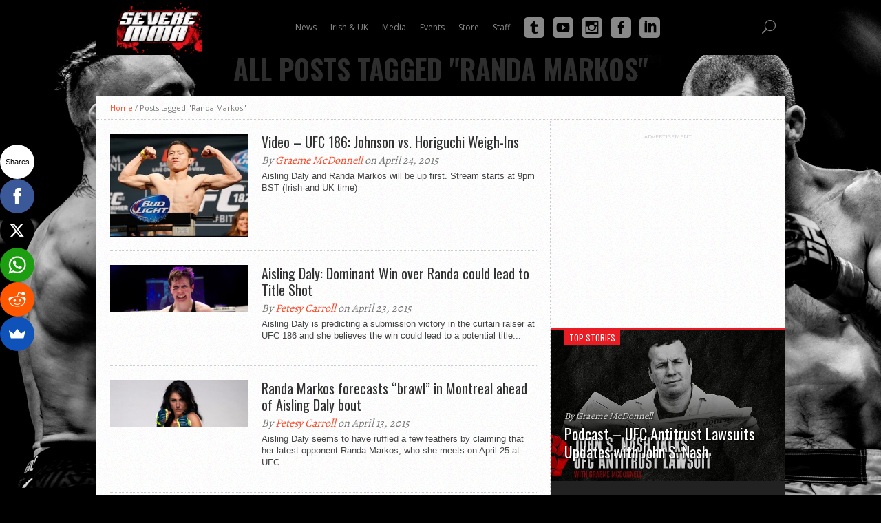

--- FILE ---
content_type: text/html; charset=UTF-8
request_url: https://severemma.com/tag/randa-markos/
body_size: 15428
content:
<!DOCTYPE html>
<html xmlns="http://www.w3.org/1999/xhtml" lang="en-GB">
<head>
	<meta http-equiv="Content-Security-Policy" content="upgrade-insecure-requests">
<meta http-equiv="Content-Type" content="text/html; charset=UTF-8" />
<meta name="viewport" content="width=device-width, initial-scale=1, maximum-scale=1" />

<title>Randa Markos &#8211; SevereMMA.com - UFC, Mixed Martial Arts (MMA), Irish MMA</title>

<!--[if lt IE 9]>
<link rel="stylesheet" type="text/css" href="https://severemma.com/wp-content/themes/hottopix/css/iecss.css" />
<![endif]-->
<link rel="alternate" type="application/rss+xml" title="RSS 2.0" href="https://severemma.com/feed/" />
<link rel="alternate" type="text/xml" title="RSS .92" href="https://severemma.com/feed/rss/" />
<link rel="alternate" type="application/atom+xml" title="Atom 0.3" href="https://severemma.com/feed/atom/" />
<link rel="pingback" href="https://severemma.com/xmlrpc.php" />

<script>(function() {
var _fbq = window._fbq || (window._fbq = []);
if (!_fbq.loaded) {
var fbds = document.createElement('script');
fbds.async = true;
fbds.src = '//connect.facebook.net/en_US/fbds.js';
var s = document.getElementsByTagName('script')[0];
s.parentNode.insertBefore(fbds, s);
_fbq.loaded = true;
}
})();
window._fbq = window._fbq || [];
window._fbq.push(['track', '6023466682234', {'value':'0.00','currency':'EUR'}]);
</script>
<noscript><img height="1" width="1" alt="" style="display:none" src="https://www.facebook.com/tr?ev=6023466682234&cd[value]=0.00&cd[currency]=EUR&noscript=1" /></noscript>
<meta name='robots' content='max-image-preview:large' />
<link rel='dns-prefetch' href='//fonts.googleapis.com' />
<link rel="alternate" type="application/rss+xml" title="SevereMMA.com - UFC, Mixed Martial Arts (MMA), Irish MMA &raquo; Feed" href="https://severemma.com/feed/" />
<link rel="alternate" type="application/rss+xml" title="SevereMMA.com - UFC, Mixed Martial Arts (MMA), Irish MMA &raquo; Comments Feed" href="https://severemma.com/comments/feed/" />
<link rel="alternate" type="application/rss+xml" title="SevereMMA.com - UFC, Mixed Martial Arts (MMA), Irish MMA &raquo; Randa Markos Tag Feed" href="https://severemma.com/tag/randa-markos/feed/" />
<script type="text/javascript">
/* <![CDATA[ */
window._wpemojiSettings = {"baseUrl":"https:\/\/s.w.org\/images\/core\/emoji\/15.0.3\/72x72\/","ext":".png","svgUrl":"https:\/\/s.w.org\/images\/core\/emoji\/15.0.3\/svg\/","svgExt":".svg","source":{"concatemoji":"https:\/\/severemma.com\/wp-includes\/js\/wp-emoji-release.min.js?ver=6.5.7"}};
/*! This file is auto-generated */
!function(i,n){var o,s,e;function c(e){try{var t={supportTests:e,timestamp:(new Date).valueOf()};sessionStorage.setItem(o,JSON.stringify(t))}catch(e){}}function p(e,t,n){e.clearRect(0,0,e.canvas.width,e.canvas.height),e.fillText(t,0,0);var t=new Uint32Array(e.getImageData(0,0,e.canvas.width,e.canvas.height).data),r=(e.clearRect(0,0,e.canvas.width,e.canvas.height),e.fillText(n,0,0),new Uint32Array(e.getImageData(0,0,e.canvas.width,e.canvas.height).data));return t.every(function(e,t){return e===r[t]})}function u(e,t,n){switch(t){case"flag":return n(e,"\ud83c\udff3\ufe0f\u200d\u26a7\ufe0f","\ud83c\udff3\ufe0f\u200b\u26a7\ufe0f")?!1:!n(e,"\ud83c\uddfa\ud83c\uddf3","\ud83c\uddfa\u200b\ud83c\uddf3")&&!n(e,"\ud83c\udff4\udb40\udc67\udb40\udc62\udb40\udc65\udb40\udc6e\udb40\udc67\udb40\udc7f","\ud83c\udff4\u200b\udb40\udc67\u200b\udb40\udc62\u200b\udb40\udc65\u200b\udb40\udc6e\u200b\udb40\udc67\u200b\udb40\udc7f");case"emoji":return!n(e,"\ud83d\udc26\u200d\u2b1b","\ud83d\udc26\u200b\u2b1b")}return!1}function f(e,t,n){var r="undefined"!=typeof WorkerGlobalScope&&self instanceof WorkerGlobalScope?new OffscreenCanvas(300,150):i.createElement("canvas"),a=r.getContext("2d",{willReadFrequently:!0}),o=(a.textBaseline="top",a.font="600 32px Arial",{});return e.forEach(function(e){o[e]=t(a,e,n)}),o}function t(e){var t=i.createElement("script");t.src=e,t.defer=!0,i.head.appendChild(t)}"undefined"!=typeof Promise&&(o="wpEmojiSettingsSupports",s=["flag","emoji"],n.supports={everything:!0,everythingExceptFlag:!0},e=new Promise(function(e){i.addEventListener("DOMContentLoaded",e,{once:!0})}),new Promise(function(t){var n=function(){try{var e=JSON.parse(sessionStorage.getItem(o));if("object"==typeof e&&"number"==typeof e.timestamp&&(new Date).valueOf()<e.timestamp+604800&&"object"==typeof e.supportTests)return e.supportTests}catch(e){}return null}();if(!n){if("undefined"!=typeof Worker&&"undefined"!=typeof OffscreenCanvas&&"undefined"!=typeof URL&&URL.createObjectURL&&"undefined"!=typeof Blob)try{var e="postMessage("+f.toString()+"("+[JSON.stringify(s),u.toString(),p.toString()].join(",")+"));",r=new Blob([e],{type:"text/javascript"}),a=new Worker(URL.createObjectURL(r),{name:"wpTestEmojiSupports"});return void(a.onmessage=function(e){c(n=e.data),a.terminate(),t(n)})}catch(e){}c(n=f(s,u,p))}t(n)}).then(function(e){for(var t in e)n.supports[t]=e[t],n.supports.everything=n.supports.everything&&n.supports[t],"flag"!==t&&(n.supports.everythingExceptFlag=n.supports.everythingExceptFlag&&n.supports[t]);n.supports.everythingExceptFlag=n.supports.everythingExceptFlag&&!n.supports.flag,n.DOMReady=!1,n.readyCallback=function(){n.DOMReady=!0}}).then(function(){return e}).then(function(){var e;n.supports.everything||(n.readyCallback(),(e=n.source||{}).concatemoji?t(e.concatemoji):e.wpemoji&&e.twemoji&&(t(e.twemoji),t(e.wpemoji)))}))}((window,document),window._wpemojiSettings);
/* ]]> */
</script>
<style id='wp-emoji-styles-inline-css' type='text/css'>

	img.wp-smiley, img.emoji {
		display: inline !important;
		border: none !important;
		box-shadow: none !important;
		height: 1em !important;
		width: 1em !important;
		margin: 0 0.07em !important;
		vertical-align: -0.1em !important;
		background: none !important;
		padding: 0 !important;
	}
</style>
<link rel='stylesheet' id='wp-block-library-css' href='https://severemma.com/wp-includes/css/dist/block-library/style.min.css?ver=6.5.7' type='text/css' media='all' />
<style id='classic-theme-styles-inline-css' type='text/css'>
/*! This file is auto-generated */
.wp-block-button__link{color:#fff;background-color:#32373c;border-radius:9999px;box-shadow:none;text-decoration:none;padding:calc(.667em + 2px) calc(1.333em + 2px);font-size:1.125em}.wp-block-file__button{background:#32373c;color:#fff;text-decoration:none}
</style>
<style id='global-styles-inline-css' type='text/css'>
body{--wp--preset--color--black: #000000;--wp--preset--color--cyan-bluish-gray: #abb8c3;--wp--preset--color--white: #ffffff;--wp--preset--color--pale-pink: #f78da7;--wp--preset--color--vivid-red: #cf2e2e;--wp--preset--color--luminous-vivid-orange: #ff6900;--wp--preset--color--luminous-vivid-amber: #fcb900;--wp--preset--color--light-green-cyan: #7bdcb5;--wp--preset--color--vivid-green-cyan: #00d084;--wp--preset--color--pale-cyan-blue: #8ed1fc;--wp--preset--color--vivid-cyan-blue: #0693e3;--wp--preset--color--vivid-purple: #9b51e0;--wp--preset--gradient--vivid-cyan-blue-to-vivid-purple: linear-gradient(135deg,rgba(6,147,227,1) 0%,rgb(155,81,224) 100%);--wp--preset--gradient--light-green-cyan-to-vivid-green-cyan: linear-gradient(135deg,rgb(122,220,180) 0%,rgb(0,208,130) 100%);--wp--preset--gradient--luminous-vivid-amber-to-luminous-vivid-orange: linear-gradient(135deg,rgba(252,185,0,1) 0%,rgba(255,105,0,1) 100%);--wp--preset--gradient--luminous-vivid-orange-to-vivid-red: linear-gradient(135deg,rgba(255,105,0,1) 0%,rgb(207,46,46) 100%);--wp--preset--gradient--very-light-gray-to-cyan-bluish-gray: linear-gradient(135deg,rgb(238,238,238) 0%,rgb(169,184,195) 100%);--wp--preset--gradient--cool-to-warm-spectrum: linear-gradient(135deg,rgb(74,234,220) 0%,rgb(151,120,209) 20%,rgb(207,42,186) 40%,rgb(238,44,130) 60%,rgb(251,105,98) 80%,rgb(254,248,76) 100%);--wp--preset--gradient--blush-light-purple: linear-gradient(135deg,rgb(255,206,236) 0%,rgb(152,150,240) 100%);--wp--preset--gradient--blush-bordeaux: linear-gradient(135deg,rgb(254,205,165) 0%,rgb(254,45,45) 50%,rgb(107,0,62) 100%);--wp--preset--gradient--luminous-dusk: linear-gradient(135deg,rgb(255,203,112) 0%,rgb(199,81,192) 50%,rgb(65,88,208) 100%);--wp--preset--gradient--pale-ocean: linear-gradient(135deg,rgb(255,245,203) 0%,rgb(182,227,212) 50%,rgb(51,167,181) 100%);--wp--preset--gradient--electric-grass: linear-gradient(135deg,rgb(202,248,128) 0%,rgb(113,206,126) 100%);--wp--preset--gradient--midnight: linear-gradient(135deg,rgb(2,3,129) 0%,rgb(40,116,252) 100%);--wp--preset--font-size--small: 13px;--wp--preset--font-size--medium: 20px;--wp--preset--font-size--large: 36px;--wp--preset--font-size--x-large: 42px;--wp--preset--spacing--20: 0.44rem;--wp--preset--spacing--30: 0.67rem;--wp--preset--spacing--40: 1rem;--wp--preset--spacing--50: 1.5rem;--wp--preset--spacing--60: 2.25rem;--wp--preset--spacing--70: 3.38rem;--wp--preset--spacing--80: 5.06rem;--wp--preset--shadow--natural: 6px 6px 9px rgba(0, 0, 0, 0.2);--wp--preset--shadow--deep: 12px 12px 50px rgba(0, 0, 0, 0.4);--wp--preset--shadow--sharp: 6px 6px 0px rgba(0, 0, 0, 0.2);--wp--preset--shadow--outlined: 6px 6px 0px -3px rgba(255, 255, 255, 1), 6px 6px rgba(0, 0, 0, 1);--wp--preset--shadow--crisp: 6px 6px 0px rgba(0, 0, 0, 1);}:where(.is-layout-flex){gap: 0.5em;}:where(.is-layout-grid){gap: 0.5em;}body .is-layout-flex{display: flex;}body .is-layout-flex{flex-wrap: wrap;align-items: center;}body .is-layout-flex > *{margin: 0;}body .is-layout-grid{display: grid;}body .is-layout-grid > *{margin: 0;}:where(.wp-block-columns.is-layout-flex){gap: 2em;}:where(.wp-block-columns.is-layout-grid){gap: 2em;}:where(.wp-block-post-template.is-layout-flex){gap: 1.25em;}:where(.wp-block-post-template.is-layout-grid){gap: 1.25em;}.has-black-color{color: var(--wp--preset--color--black) !important;}.has-cyan-bluish-gray-color{color: var(--wp--preset--color--cyan-bluish-gray) !important;}.has-white-color{color: var(--wp--preset--color--white) !important;}.has-pale-pink-color{color: var(--wp--preset--color--pale-pink) !important;}.has-vivid-red-color{color: var(--wp--preset--color--vivid-red) !important;}.has-luminous-vivid-orange-color{color: var(--wp--preset--color--luminous-vivid-orange) !important;}.has-luminous-vivid-amber-color{color: var(--wp--preset--color--luminous-vivid-amber) !important;}.has-light-green-cyan-color{color: var(--wp--preset--color--light-green-cyan) !important;}.has-vivid-green-cyan-color{color: var(--wp--preset--color--vivid-green-cyan) !important;}.has-pale-cyan-blue-color{color: var(--wp--preset--color--pale-cyan-blue) !important;}.has-vivid-cyan-blue-color{color: var(--wp--preset--color--vivid-cyan-blue) !important;}.has-vivid-purple-color{color: var(--wp--preset--color--vivid-purple) !important;}.has-black-background-color{background-color: var(--wp--preset--color--black) !important;}.has-cyan-bluish-gray-background-color{background-color: var(--wp--preset--color--cyan-bluish-gray) !important;}.has-white-background-color{background-color: var(--wp--preset--color--white) !important;}.has-pale-pink-background-color{background-color: var(--wp--preset--color--pale-pink) !important;}.has-vivid-red-background-color{background-color: var(--wp--preset--color--vivid-red) !important;}.has-luminous-vivid-orange-background-color{background-color: var(--wp--preset--color--luminous-vivid-orange) !important;}.has-luminous-vivid-amber-background-color{background-color: var(--wp--preset--color--luminous-vivid-amber) !important;}.has-light-green-cyan-background-color{background-color: var(--wp--preset--color--light-green-cyan) !important;}.has-vivid-green-cyan-background-color{background-color: var(--wp--preset--color--vivid-green-cyan) !important;}.has-pale-cyan-blue-background-color{background-color: var(--wp--preset--color--pale-cyan-blue) !important;}.has-vivid-cyan-blue-background-color{background-color: var(--wp--preset--color--vivid-cyan-blue) !important;}.has-vivid-purple-background-color{background-color: var(--wp--preset--color--vivid-purple) !important;}.has-black-border-color{border-color: var(--wp--preset--color--black) !important;}.has-cyan-bluish-gray-border-color{border-color: var(--wp--preset--color--cyan-bluish-gray) !important;}.has-white-border-color{border-color: var(--wp--preset--color--white) !important;}.has-pale-pink-border-color{border-color: var(--wp--preset--color--pale-pink) !important;}.has-vivid-red-border-color{border-color: var(--wp--preset--color--vivid-red) !important;}.has-luminous-vivid-orange-border-color{border-color: var(--wp--preset--color--luminous-vivid-orange) !important;}.has-luminous-vivid-amber-border-color{border-color: var(--wp--preset--color--luminous-vivid-amber) !important;}.has-light-green-cyan-border-color{border-color: var(--wp--preset--color--light-green-cyan) !important;}.has-vivid-green-cyan-border-color{border-color: var(--wp--preset--color--vivid-green-cyan) !important;}.has-pale-cyan-blue-border-color{border-color: var(--wp--preset--color--pale-cyan-blue) !important;}.has-vivid-cyan-blue-border-color{border-color: var(--wp--preset--color--vivid-cyan-blue) !important;}.has-vivid-purple-border-color{border-color: var(--wp--preset--color--vivid-purple) !important;}.has-vivid-cyan-blue-to-vivid-purple-gradient-background{background: var(--wp--preset--gradient--vivid-cyan-blue-to-vivid-purple) !important;}.has-light-green-cyan-to-vivid-green-cyan-gradient-background{background: var(--wp--preset--gradient--light-green-cyan-to-vivid-green-cyan) !important;}.has-luminous-vivid-amber-to-luminous-vivid-orange-gradient-background{background: var(--wp--preset--gradient--luminous-vivid-amber-to-luminous-vivid-orange) !important;}.has-luminous-vivid-orange-to-vivid-red-gradient-background{background: var(--wp--preset--gradient--luminous-vivid-orange-to-vivid-red) !important;}.has-very-light-gray-to-cyan-bluish-gray-gradient-background{background: var(--wp--preset--gradient--very-light-gray-to-cyan-bluish-gray) !important;}.has-cool-to-warm-spectrum-gradient-background{background: var(--wp--preset--gradient--cool-to-warm-spectrum) !important;}.has-blush-light-purple-gradient-background{background: var(--wp--preset--gradient--blush-light-purple) !important;}.has-blush-bordeaux-gradient-background{background: var(--wp--preset--gradient--blush-bordeaux) !important;}.has-luminous-dusk-gradient-background{background: var(--wp--preset--gradient--luminous-dusk) !important;}.has-pale-ocean-gradient-background{background: var(--wp--preset--gradient--pale-ocean) !important;}.has-electric-grass-gradient-background{background: var(--wp--preset--gradient--electric-grass) !important;}.has-midnight-gradient-background{background: var(--wp--preset--gradient--midnight) !important;}.has-small-font-size{font-size: var(--wp--preset--font-size--small) !important;}.has-medium-font-size{font-size: var(--wp--preset--font-size--medium) !important;}.has-large-font-size{font-size: var(--wp--preset--font-size--large) !important;}.has-x-large-font-size{font-size: var(--wp--preset--font-size--x-large) !important;}
.wp-block-navigation a:where(:not(.wp-element-button)){color: inherit;}
:where(.wp-block-post-template.is-layout-flex){gap: 1.25em;}:where(.wp-block-post-template.is-layout-grid){gap: 1.25em;}
:where(.wp-block-columns.is-layout-flex){gap: 2em;}:where(.wp-block-columns.is-layout-grid){gap: 2em;}
.wp-block-pullquote{font-size: 1.5em;line-height: 1.6;}
</style>
<link rel='stylesheet' id='mvp-style-css' href='https://severemma.com/wp-content/themes/hottopix/style.css?ver=6.5.7' type='text/css' media='all' />
<link rel='stylesheet' id='reset-css' href='https://severemma.com/wp-content/themes/hottopix/css/reset.css?ver=6.5.7' type='text/css' media='all' />
<link rel='stylesheet' id='media-queries-css' href='https://severemma.com/wp-content/themes/hottopix/css/media-queries.css?ver=6.5.7' type='text/css' media='all' />
<link rel='stylesheet' id='googlefonts-css' href="https://fonts.googleapis.com/css?family=Open+Sans%3A400%2C600%2C700%7COpen+Sans+Condensed%3A300%2C700%7COswald%3A300%2C400%2C700%7CAlegreya%3A400&#038;subset=latin%2Clatin-ext%2Ccyrillic%2Ccyrillic-ext%2Cgreek-ext%2Cgreek%2Cvietnamese&#038;ver=6.5.7" type='text/css' media='all' />
<style id='akismet-widget-style-inline-css' type='text/css'>

			.a-stats {
				--akismet-color-mid-green: #357b49;
				--akismet-color-white: #fff;
				--akismet-color-light-grey: #f6f7f7;

				max-width: 350px;
				width: auto;
			}

			.a-stats * {
				all: unset;
				box-sizing: border-box;
			}

			.a-stats strong {
				font-weight: 600;
			}

			.a-stats a.a-stats__link,
			.a-stats a.a-stats__link:visited,
			.a-stats a.a-stats__link:active {
				background: var(--akismet-color-mid-green);
				border: none;
				box-shadow: none;
				border-radius: 8px;
				color: var(--akismet-color-white);
				cursor: pointer;
				display: block;
				font-family: -apple-system, BlinkMacSystemFont, 'Segoe UI', 'Roboto', 'Oxygen-Sans', 'Ubuntu', 'Cantarell', 'Helvetica Neue', sans-serif;
				font-weight: 500;
				padding: 12px;
				text-align: center;
				text-decoration: none;
				transition: all 0.2s ease;
			}

			/* Extra specificity to deal with TwentyTwentyOne focus style */
			.widget .a-stats a.a-stats__link:focus {
				background: var(--akismet-color-mid-green);
				color: var(--akismet-color-white);
				text-decoration: none;
			}

			.a-stats a.a-stats__link:hover {
				filter: brightness(110%);
				box-shadow: 0 4px 12px rgba(0, 0, 0, 0.06), 0 0 2px rgba(0, 0, 0, 0.16);
			}

			.a-stats .count {
				color: var(--akismet-color-white);
				display: block;
				font-size: 1.5em;
				line-height: 1.4;
				padding: 0 13px;
				white-space: nowrap;
			}
		
</style>
<script type="text/javascript" src="https://severemma.com/wp-includes/js/jquery/jquery.min.js?ver=3.7.1" id="jquery-core-js"></script>
<script type="text/javascript" src="https://severemma.com/wp-includes/js/jquery/jquery-migrate.min.js?ver=3.4.1" id="jquery-migrate-js"></script>
<link rel="https://api.w.org/" href="https://severemma.com/wp-json/" /><link rel="alternate" type="application/json" href="https://severemma.com/wp-json/wp/v2/tags/1020" /><link rel="EditURI" type="application/rsd+xml" title="RSD" href="https://severemma.com/xmlrpc.php?rsd" />
<link rel="apple-touch-icon" sizes="180x180" href="/wp-content/uploads/fbrfg/apple-touch-icon.png">
<link rel="icon" type="image/png" sizes="32x32" href="/wp-content/uploads/fbrfg/favicon-32x32.png">
<link rel="icon" type="image/png" sizes="16x16" href="/wp-content/uploads/fbrfg/favicon-16x16.png">
<link rel="manifest" href="/wp-content/uploads/fbrfg/site.webmanifest">
<link rel="mask-icon" href="/wp-content/uploads/fbrfg/safari-pinned-tab.svg" color="#5bbad5">
<link rel="shortcut icon" href="/wp-content/uploads/fbrfg/favicon.ico">
<meta name="msapplication-TileColor" content="#da532c">
<meta name="msapplication-config" content="/wp-content/uploads/fbrfg/browserconfig.xml">
<meta name="theme-color" content="#ffffff">



<style type='text/css'>

@import url(http://fonts.googleapis.com/css?family=Open+Sans+Condensed:100,200,300,400,500,600,700,800,900|Oswald:100,200,300,400,500,600,700,800,900|Oswald:100,200,300,400,500,600,700,800,900&subset=latin,latin-ext,cyrillic,cyrillic-ext,greek-ext,greek,vietnamese);

#main-nav .menu li a,
#main-nav .menu li ul li a {
	font-family: 'Open Sans Condensed', sans-serif;
	}

.main-text h1,
.sub-text h2 {
	font-family: 'Oswald', sans-serif;
	}

.home-widget .cat-dark-text h2,
.home-widget .category-light h2 a,
.sidebar-small-widget .category-light h2 a,
ul.home-carousel li h2,
h1.headline,
h1.headline-page,
.prev-post a,
.next-post a,
.related-text a,
#post-404 h1,
h3.cat-header,
.archive-text h2 a,
.archive-text-noimg h2 a,
ul.widget-buzz li h2 a,
.sidebar-widget .cat-dark-text h2,
.sidebar-widget .category-light h2 a,
.footer-widget .category-light h2 a {
	font-family: 'Oswald', sans-serif;
	}

#logo-wrapper,
#logo-small {
	height: 100px;
	}

#main-nav .menu li:hover ul li a {
	background: #333333;
	}

#main-nav .menu li:hover ul li a:hover {
	background: #e91b23;
	}

#main-nav .menu li:hover,
#main-nav .menu li a:hover,
#main-nav .menu li.current-menu-item,
#main-nav .menu li.current-post-parent {
	background: #e91b23 url(https://severemma.com/wp-content/themes/hottopix/images/menu-fade.png) repeat-x bottom;
	}

.woocommerce .widget_price_filter .ui-slider .ui-slider-handle,
.woocommerce span.onsale,
.woocommerce #respond input#submit.alt,
.woocommerce a.button.alt,
.woocommerce button.button.alt,
.woocommerce input.button.alt,
.woocommerce #respond input#submit.alt:hover,
.woocommerce a.button.alt:hover,
.woocommerce button.button.alt:hover,
.woocommerce input.button.alt:hover {
	background-color: #e91b23;
	}

.woocommerce #respond input#submit.alt:hover,
.woocommerce a.button.alt:hover,
.woocommerce button.button.alt:hover,
.woocommerce input.button.alt:hover {
	opacity: 0.8;
	}

span.comment-count,
h3.post-header,
h3.comment-header,
h3.home-widget-header,
h3.small-widget-header,
h3.sidebar-widget-header,
span.post-tags-header,
.post-tags a:hover,
ul.tabber-widget li.active,
ul.tabber-widget li:hover,
.tag-cloud a:hover,
.woocommerce .widget_price_filter .ui-slider .ui-slider-range {
	background: #e91b23;
	}

span.home-widget-header,
span.small-widget-header,
span.sidebar-widget-header,
ul.tabber-widget,
#comments,
#related-posts {
	border-top: 3px solid #e91b23;
	}

ol.commentlist {
	border-bottom: 3px solid #e91b23;
	}

.prev-post,
.next-post {
	color: #e91b23;
	}

#nav-wrapper {
	background: #333333 url(https://severemma.com/wp-content/themes/hottopix/images/menu-fade.png) repeat-x bottom;
	}

#nav-mobi select {
	background: #333333 url(https://severemma.com/wp-content/themes/hottopix/images/triangle-dark.png) no-repeat right;
	}

a, a:visited {
	color: #fa4b2a;
	}

#wallpaper {
	background: url() no-repeat 50% 0;
	}

</style>

<style type="text/css">
.post-image {
  display: none;
}</style>

<style type="text/css" id="custom-background-css">
body.custom-background { background-color: #000000; background-image: url("https://severemma.com/wp-content/uploads/2015/06/newbg3.jpg"); background-position: left top; background-size: cover; background-repeat: no-repeat; background-attachment: fixed; }
</style>
	<link rel="icon" href="https://severemma.com/wp-content/uploads/2022/02/cropped-favicon-copy-32x32.png" sizes="32x32" />
<link rel="icon" href="https://severemma.com/wp-content/uploads/2022/02/cropped-favicon-copy-192x192.png" sizes="192x192" />
<link rel="apple-touch-icon" href="https://severemma.com/wp-content/uploads/2022/02/cropped-favicon-copy-180x180.png" />
<meta name="msapplication-TileImage" content="https://severemma.com/wp-content/uploads/2022/02/cropped-favicon-copy-270x270.png" />
</head>

<body class="archive tag tag-randa-markos tag-1020 custom-background">

<div id="site">
		<div id="wrapper">
			<div id="main-nav1">
				
				<script type="text/javascript">
					var ajax_url = "https://severemma.com/wp-admin/admin-ajax.php";
					var hmenu_dir = "/srv/users/serverpilot/apps/severetest/public/wp-content/plugins/hmenu/classes/core/";
					var hmenu_url = "https://severemma.com/wp-content/plugins/hmenu/";
				</script>
			 <script type="text/javascript"> jQuery(function(){ hmenu_activate_menu('1','https://severemma.com/tag/randa-markos/'); }); </script> <link rel="stylesheet" property="stylesheet" id="hmenu-hero_default_thin" href="https://severemma.com/wp-content/plugins/hmenu//_fonts/hero_default_thin.css" type="text/css" media="all"><link rel="stylesheet" property="stylesheet" id="hmenu-hero_default_social" href="https://severemma.com/wp-content/plugins/hmenu//_fonts/hero_default_social.css" type="text/css" media="all"><link rel="stylesheet" property="stylesheet" id="hmenu-hero_default_solid" href="https://severemma.com/wp-content/plugins/hmenu//_fonts/hero_default_solid.css" type="text/css" media="all"><link rel="stylesheet" property="stylesheet" id="hmenu-1-general-css" href="https://severemma.com/wp-content/plugins/hmenu//_frontend_files/_menu_1/_css/hero_menu_styles.css" type="text/css" media="all"><link href="https://fonts.googleapis.com/css?family=Open Sans" rel="stylesheet" type="text/css"><div id="hmenu_load_1" style="display:none" class="hmenu_load_menu" data-menu-id="1"> <!-- BEGIN: MAIN --> <div id="hmenu_holder_1" class="hmenu_main_holder hmenu_main_bg_color" data-sticky="yes" data-activate="80" data-height="80"> <!-- BEGIN: INNER --> <div class="hmenu_inner_holder"> <div class="menu_responsive_label">Menu</div> <!-- BEGIN: LEFT --> <div class="hmenu_left"> <!-- BEGIN: LOGO --> <div class="hmenu_logo"> <a href="https://severemma.com" target="_self"><img class="logo_main" alt="" src="https://severemma.com/wp-content/uploads/2015/06/newheader21-300x194.png"> </a> </div> <!-- END: LOGO --> </div> <!-- END: LEFT --> <!-- BEGIN: CENTER --> <div class="hmenu_center"> <!-- BEGIN: NAV --> <div class="hmenu_navigation_holder"> <ul class="hmenu_navigation_root hmenu_hover_color hmenu_full_hover"><li class="hmenu_mega_li "><a title=""><div class="hmenu_wrap hmenu_nav_uni_7 hmenu_mega_menu icon_hero_default_thin_e600"><span>News</span></div></a><div class="hmenu_item_devider"></div> <!-- BEGIN: MEGA --> <div class="hmenu_submenu hmenu_mega_sub hmenu_drop_devider" > <!-- MEGA SUB --> <div class="hmenu_mega_inner"> <!-- BEGIN: COL --> <div class="hmenu_col_4 " data-type="post" data-id="6"> <div class="hmenu_inner_col hmenu_col_load"> <h2 class="hmenu_mega_bottom_border">Top Stories</h2><a href="https://severemma.com/2025/06/podcast-ufc-antitrust-lawsuit-updates-with-john-s-nash/" target="_self" class="hmenu_post_item"><div class="hmenu_post_img" style="background-image:url(https://severemma.com/wp-content/uploads/2023/08/JohnSNashmq-150x150.jpg);"></div><div class="hmenu_post_content"><h3>Podcast – UFC Antitrust Lawsuits Updates with John S. Nash</h3></div></a><a href="https://severemma.com/2025/04/episode-514-severe-mma-podcast/" target="_self" class="hmenu_post_item"><div class="hmenu_post_img" style="background-image:url(https://severemma.com/wp-content/uploads/2020/11/rps20201101_184136-150x150.jpg);"></div><div class="hmenu_post_content"><h3>Episode 514 - Severe MMA Podcast</h3></div></a><a href="https://severemma.com/2025/04/video-graham-boylan-reacts-to-cage-warriors-188-sbg-back-in-cw-discusses-next-dublin-show/" target="_self" class="hmenu_post_item"><div class="hmenu_post_img" style="background-image:url(https://severemma.com/wp-content/uploads/2025/04/Graham-Boylan-CW-188-150x150.jpg);"></div><div class="hmenu_post_content"><h3>Video - Graham Boylan Reacts to Cage Warriors 188, SBG Back in CW &amp; Next Dublin Show</h3></div></a><a href="https://severemma.com/2025/04/video-interview-with-james-webb-after-cage-warriors-188/" target="_self" class="hmenu_post_item"><div class="hmenu_post_img" style="background-image:url(https://severemma.com/wp-content/uploads/2025/04/James-Webb-CW-188.webp);"></div><div class="hmenu_post_content"><h3>Video - Interview with James Webb after Cage Warriors 188</h3></div></a><a href="https://severemma.com/2025/04/video-interview-with-max-lally-after-cage-warriors-188/" target="_self" class="hmenu_post_item"><div class="hmenu_post_img" style="background-image:url(https://severemma.com/wp-content/uploads/2025/04/Maxlally.webp);"></div><div class="hmenu_post_content"><h3>Video - Interview with Max Lally after Cage Warriors 188</h3></div></a> </div> </div> <!-- END: COL --><!-- BEGIN: COL --> <div class="hmenu_col_4 " data-type="post" data-id="7"> <div class="hmenu_inner_col hmenu_col_load"> <h2 class="hmenu_mega_bottom_border">Latest News</h2><a href="https://severemma.com/2025/12/ksw-113-preview/" target="_self" class="hmenu_post_item"><div class="hmenu_post_img" style="background-image:url(https://severemma.com/wp-content/uploads/2025/12/KSW-113-150x150.jpg);"></div><div class="hmenu_post_content"><h3>KSW 113 Preview: Bartosiński v Tulshaev, Pawlak v Zerhouni</h3></div></a><a href="https://severemma.com/2025/11/oktagon-80-preview-legierski-v-korkmaz-frimpong-returns/" target="_self" class="hmenu_post_item"><div class="hmenu_post_img" style="background-image:url(https://severemma.com/wp-content/uploads/2025/11/Oktagon-80-150x150.jpg);"></div><div class="hmenu_post_content"><h3>Oktagon 80 Preview: Legierski v Korkmaz, Frimpong returns</h3></div></a><a href="https://severemma.com/2025/11/ksw-112-preview-kaczmarczyk-v-soldaev/" target="_self" class="hmenu_post_item"><div class="hmenu_post_img" style="background-image:url(https://severemma.com/wp-content/uploads/2025/11/KSW-112-150x150.jpg);"></div><div class="hmenu_post_content"><h3>KSW 112 Preview: Kaczmarczyk v Soldaev</h3></div></a><a href="https://severemma.com/2025/10/oktagon-79-preview-surdu-v-kalasnik/" target="_self" class="hmenu_post_item"><div class="hmenu_post_img" style="background-image:url(https://severemma.com/wp-content/uploads/2025/10/Oktagon-79-150x150.jpg);"></div><div class="hmenu_post_content"><h3>Oktagon 79 Preview: Surdu v Kalašnik</h3></div></a><a href="https://severemma.com/2025/10/oktagon-78-preview-eckerlin-v-truscek-dalaslan-returns/" target="_self" class="hmenu_post_item"><div class="hmenu_post_img" style="background-image:url(https://severemma.com/wp-content/uploads/2025/10/Oktagon-78-150x150.jpg);"></div><div class="hmenu_post_content"><h3>Oktagon 78 Preview: Eckerlin v Truscek, Dalaslan returns</h3></div></a> </div> </div> <!-- END: COL --><!-- BEGIN: COL --> <div class="hmenu_col_4 " data-type="post" data-id="8"> <div class="hmenu_inner_col hmenu_col_load"> <h2 class="hmenu_mega_bottom_border">Top Videos</h2><a href="https://severemma.com/2025/04/video-justin-burlinson-reacts-to-winning-cage-warriors-welterweight-title-at-cw-188-in-dublin/" target="_self" class="hmenu_post_item"><div class="hmenu_post_img" style="background-image:url(https://severemma.com/wp-content/uploads/2025/04/Burlinson.webp);"></div><div class="hmenu_post_content"><h3>Video - Justin Burlinson Reacts to Winning Cage Warriors Welterweight Title at CW 188 in Dublin</h3></div></a><a href="https://severemma.com/2025/04/video-rhys-mckee-vs-daniel-frunza-full-fight-replay/" target="_self" class="hmenu_post_item"><div class="hmenu_post_img" style="background-image:url(https://severemma.com/wp-content/uploads/2025/04/Screenshot_20250408_170618_YouTube-150x150.jpg);"></div><div class="hmenu_post_content"><h3>Video: Rhys McKee vs. Daniel Frunza full fight replay</h3></div></a><a href="https://severemma.com/2024/08/video-the-severe-setup-ufc-305-du-plessis-vs-adesanya/" target="_self" class="hmenu_post_item"><div class="hmenu_post_img" style="background-image:url(https://severemma.com/wp-content/uploads/2024/08/severesetupGraemeSpencer-150x150.jpg);"></div><div class="hmenu_post_content"><h3>Video - The Severe Setup - UFC 305: Du Plessis vs Adesanya</h3></div></a><a href="https://severemma.com/2024/08/video-the-balance-breakdown-tybura-vs-spivac-2/" target="_self" class="hmenu_post_item"><div class="hmenu_post_img" style="background-image:url(https://severemma.com/wp-content/uploads/2024/08/balancebreakdownGraemeSpencer-150x150.jpg);"></div><div class="hmenu_post_content"><h3>Video - The Balance Breakdown: Tybura vs Spivac 2</h3></div></a><a href="https://severemma.com/2024/06/video-conor-mcgregor-talks-ufc-303-pullout-press-conference-rescheduling-chandler-fight-more/" target="_self" class="hmenu_post_item"><div class="hmenu_post_img" style="background-image:url(https://severemma.com/wp-content/uploads/2024/06/IMG_9102-150x150.png);"></div><div class="hmenu_post_content"><h3>Video - Conor McGregor talks UFC 303 Pullout, Press Conference, Rescheduling Chandler Fight &amp; more</h3></div></a> </div> </div> <!-- END: COL --> </div> </div> <!-- END: MEGA --> </li><li class="hmenu_mega_li "><a title=""><div class="hmenu_wrap hmenu_nav_uni_4 hmenu_mega_menu icon_hero_default_thin_e600"><span>Irish & UK</span></div></a><div class="hmenu_item_devider"></div> <!-- BEGIN: MEGA --> <div class="hmenu_submenu hmenu_mega_sub hmenu_drop_devider" > <!-- MEGA SUB --> <div class="hmenu_mega_inner"> <!-- BEGIN: COL --> <div class="hmenu_col_4 " data-type="contact" data-id="1"> <div class="hmenu_inner_col hmenu_col_load"> <h2 class="hmenu_mega_bottom_border">Links</h2><div class="hmenu_text_item"><h2 class="hmenu_mega_bottom_border"><a href="https://severemma.com/category/irishmma/">Irish MMA News</a></h2> <h2 class="hmenu_mega_bottom_border"><a href="https://severemma.com/category/irishmma-videos/">Irish MMA Videos</a></h2> <h2 class="hmenu_mega_bottom_border"><a href="https://severemma.com/category/ukmma/">UK MMA News</a></h2> </div> </div> </div> <!-- END: COL --><!-- BEGIN: COL --> <div class="hmenu_col_4 " data-type="post" data-id="1"> <div class="hmenu_inner_col hmenu_col_load"> <h2 class="hmenu_mega_bottom_border">Irish MMA</h2><a href="https://severemma.com/2025/04/episode-514-severe-mma-podcast/" target="_self" class="hmenu_post_item"><div class="hmenu_post_img" style="background-image:url(https://severemma.com/wp-content/uploads/2020/11/rps20201101_184136-150x150.jpg);"></div><div class="hmenu_post_content"><h3>Episode 514 - Severe MMA Podcast</h3></div></a><a href="https://severemma.com/2025/04/video-graham-boylan-reacts-to-cage-warriors-188-sbg-back-in-cw-discusses-next-dublin-show/" target="_self" class="hmenu_post_item"><div class="hmenu_post_img" style="background-image:url(https://severemma.com/wp-content/uploads/2025/04/Graham-Boylan-CW-188-150x150.jpg);"></div><div class="hmenu_post_content"><h3>Video - Graham Boylan Reacts to Cage Warriors 188, SBG Back in CW &amp; Next Dublin Show</h3></div></a><a href="https://severemma.com/2025/04/video-justin-burlinson-reacts-to-winning-cage-warriors-welterweight-title-at-cw-188-in-dublin/" target="_self" class="hmenu_post_item"><div class="hmenu_post_img" style="background-image:url(https://severemma.com/wp-content/uploads/2025/04/Burlinson.webp);"></div><div class="hmenu_post_content"><h3>Video - Justin Burlinson Reacts to Winning Cage Warriors Welterweight Title at CW 188 in Dublin</h3></div></a><a href="https://severemma.com/2025/04/video-interview-with-james-webb-after-cage-warriors-188/" target="_self" class="hmenu_post_item"><div class="hmenu_post_img" style="background-image:url(https://severemma.com/wp-content/uploads/2025/04/James-Webb-CW-188.webp);"></div><div class="hmenu_post_content"><h3>Video - Interview with James Webb after Cage Warriors 188</h3></div></a><a href="https://severemma.com/2025/04/video-interview-with-max-lally-after-cage-warriors-188/" target="_self" class="hmenu_post_item"><div class="hmenu_post_img" style="background-image:url(https://severemma.com/wp-content/uploads/2025/04/Maxlally.webp);"></div><div class="hmenu_post_content"><h3>Video - Interview with Max Lally after Cage Warriors 188</h3></div></a> </div> </div> <!-- END: COL --><!-- BEGIN: COL --> <div class="hmenu_col_4 " data-type="post" data-id="2"> <div class="hmenu_inner_col hmenu_col_load"> <h2 class="hmenu_mega_bottom_border">UK MMA</h2><a href="https://severemma.com/2024/09/cage-warriors-178-preview-riley-headlines-dara-ward-returns/" target="_self" class="hmenu_post_item"><div class="hmenu_post_img" style="background-image:url(https://severemma.com/wp-content/uploads/2024/09/cw178-150x150.png);"></div><div class="hmenu_post_content"><h3>Cage Warriors 178 Preview; Riley headlines, Dara Ward returns</h3></div></a><a href="https://severemma.com/2024/09/oktagon-61-preview-tipsport-gamechanger-semi-finals-rony-v-duque-keita-v-legierski-askham-v-muradov/" target="_self" class="hmenu_post_item"><div class="hmenu_post_img" style="background-image:url(https://severemma.com/wp-content/uploads/2024/09/Oktagon-61-150x150.jpg);"></div><div class="hmenu_post_content"><h3>Oktagon 61 Preview; Tipsport Gamechanger Semi-Finals; Rony v Duque, Keita v Legierski, Askham v Muradov</h3></div></a><a href="https://severemma.com/2024/09/cage-warriors-177-unplugged-preview-adam-shelley-returns/" target="_self" class="hmenu_post_item"><div class="hmenu_post_img" style="background-image:url(https://severemma.com/wp-content/uploads/2024/09/CW177-150x150.jpg);"></div><div class="hmenu_post_content"><h3>Cage Warriors 177: Unplugged Preview; Adam Shelley returns</h3></div></a><a href="https://severemma.com/2024/09/cage-warriors-176-preview-170lb-prize-fighter-tournament-hardwick-vs-iorga/" target="_self" class="hmenu_post_item"><div class="hmenu_post_img" style="background-image:url(https://severemma.com/wp-content/uploads/2024/09/CW-176-150x150.jpg);"></div><div class="hmenu_post_content"><h3>Cage Warriors 176 Preview; 170lb Prize Fighter Tournament; Hardwick vs Iorga</h3></div></a><a href="https://severemma.com/2024/07/the-severe-spotlight-tom-aspinall-3/" target="_self" class="hmenu_post_item"><div class="hmenu_post_img" style="background-image:url(https://severemma.com/wp-content/uploads/2024/07/aspinall_web-150x150.jpg);"></div><div class="hmenu_post_content"><h3>The Severe Spotlight: Tom Aspinall</h3></div></a> </div> </div> <!-- END: COL --> </div> </div> <!-- END: MEGA --> </li><li class="hmenu_mega_li "><a title=""><div class="hmenu_wrap hmenu_nav_uni_8 hmenu_mega_menu icon_hero_default_thin_e600"><span>Media</span></div></a><div class="hmenu_item_devider"></div> <!-- BEGIN: MEGA --> <div class="hmenu_submenu hmenu_mega_sub hmenu_drop_devider" > <!-- MEGA SUB --> <div class="hmenu_mega_inner"> <!-- BEGIN: COL --> <div class="hmenu_col_4 " data-type="post" data-id="9"> <div class="hmenu_inner_col hmenu_col_load"> <h2 class="hmenu_mega_bottom_border">Podcasts</h2><a href="https://severemma.com/2025/12/episode-547-severe-mma-podcast/" target="_self" class="hmenu_post_item"><div class="hmenu_post_img" style="background-image:url(https://severemma.com/wp-content/uploads/2020/11/rps20201101_184136-150x150.jpg);"></div><div class="hmenu_post_content"><h3>Episode 547 - Severe MMA Podcast</h3></div></a><a href="https://severemma.com/2025/12/episode-546-severe-mma-podcast/" target="_self" class="hmenu_post_item"><div class="hmenu_post_img" style="background-image:url(https://severemma.com/wp-content/uploads/2020/11/rps20201101_184136-150x150.jpg);"></div><div class="hmenu_post_content"><h3>Episode 546 - Severe MMA Podcast</h3></div></a><a href="https://severemma.com/2025/11/episode-545-severe-mma-podcast/" target="_self" class="hmenu_post_item"><div class="hmenu_post_img" style="background-image:url(https://severemma.com/wp-content/uploads/2020/11/rps20201101_184136-150x150.jpg);"></div><div class="hmenu_post_content"><h3>Episode 545 - Severe MMA Podcast</h3></div></a><a href="https://severemma.com/2025/11/episode-544-severe-mma-podcast/" target="_self" class="hmenu_post_item"><div class="hmenu_post_img" style="background-image:url(https://severemma.com/wp-content/uploads/2020/11/rps20201101_184136-150x150.jpg);"></div><div class="hmenu_post_content"><h3>Episode 544 - Severe MMA Podcast</h3></div></a><a href="https://severemma.com/2025/11/episode-543-severe-mma-podcast/" target="_self" class="hmenu_post_item"><div class="hmenu_post_img" style="background-image:url(https://severemma.com/wp-content/uploads/2020/11/rps20201101_184136-150x150.jpg);"></div><div class="hmenu_post_content"><h3>Episode 543 - Severe MMA Podcast</h3></div></a> </div> </div> <!-- END: COL --><!-- BEGIN: COL --> <div class="hmenu_col_4 " data-type="post" data-id="11"> <div class="hmenu_inner_col hmenu_col_load"> <h2 class="hmenu_mega_bottom_border">Severe Shorts</h2><a href="https://severemma.com/2017/03/video-journey-joe-duffy/" target="_self" class="hmenu_post_item"><div class="hmenu_post_img" style="background-image:url(https://severemma.com/wp-content/uploads/2017/03/joeduffyjourney_620-150x150.jpg);"></div><div class="hmenu_post_content"><h3>Video - The Journey: Joe Duffy</h3></div></a><a href="https://severemma.com/2016/10/video-marc-bonecrusher-diakiese/" target="_self" class="hmenu_post_item"><div class="hmenu_post_img" style="background-image:url(https://severemma.com/wp-content/uploads/2016/10/Marcdiakiese-150x150.jpg);"></div><div class="hmenu_post_content"><h3>Video - Marc 'Bonecrusher' Diakiese</h3></div></a><a href="https://severemma.com/2016/09/video-backstage-paddy-pimblett-cage-warriors-78/" target="_self" class="hmenu_post_item"><div class="hmenu_post_img" style="background-image:url(https://severemma.com/wp-content/uploads/2016/09/paddypimblett1-150x150.jpg);"></div><div class="hmenu_post_content"><h3>Video - Backstage with Paddy Pimblett at Cage Warriors 78</h3></div></a><a href="https://severemma.com/2015/06/exclusive-video-owen-roddy-the-original-rowdy/" target="_self" class="hmenu_post_item"><div class="hmenu_post_img" style="background-image:url(https://severemma.com/wp-content/uploads/2015/06/owenroddythumb-150x150.jpg);"></div><div class="hmenu_post_content"><h3>Exclusive Video - Owen Roddy: The Original Rowdy</h3></div></a><a href="https://severemma.com/2014/06/exclusive-video-neil-2-tap-seery-preparing-for-phil-harris-at-ufc-in-dublin/" target="_self" class="hmenu_post_item"><div class="hmenu_post_img" style="background-image:url(https://severemma.com/wp-content/uploads/2014/06/neilseerybig-150x150.jpg);"></div><div class="hmenu_post_content"><h3>Exclusive Video - Neil "2 Tap" Seery preparing for Phil Harris at UFC in Dublin</h3></div></a> </div> </div> <!-- END: COL --><!-- BEGIN: COL --> <div class="hmenu_col_4 " data-type="post" data-id="10"> <div class="hmenu_inner_col hmenu_col_load"> <h2 class="hmenu_mega_bottom_border">Severe Shorts</h2><a href="https://severemma.com/2024/02/video-ian-garry-talks-pneumonia-booing-fans-kill-cliff-geoff-neal-representing-ireland/" target="_self" class="hmenu_post_item"><div class="hmenu_post_img" style="background-image:url(https://severemma.com/wp-content/uploads/2024/04/iangarryinterview-150x150.jpg);"></div><div class="hmenu_post_content"><h3>Video - Ian Garry talks pneumonia, booing fans, Kill Cliff, Geoff Neal, representing Ireland</h3></div></a><a href="https://severemma.com/2022/02/video-conor-mcgregor-talks-ufc-return-lightweight-title-picture-more/" target="_self" class="hmenu_post_item"><div class="hmenu_post_img" style="background-image:url(https://severemma.com/wp-content/uploads/2022/02/274118114_318761716898060_1967156335262550382_n-150x150.jpg);"></div><div class="hmenu_post_content"><h3>Video - Conor McGregor Talks UFC Return, Lightweight Title Picture & More</h3></div></a><a href="https://severemma.com/2015/12/video-old-the-notorious-conor-mcgregor-documentary-pitch-trailer/" target="_self" class="hmenu_post_item"><div class="hmenu_post_img" style="background-image:url(https://severemma.com/wp-content/uploads/2015/12/mcgregorbackstagecw-150x150.jpg);"></div><div class="hmenu_post_content"><h3>Video - Old The Notorious: Conor McGregor Documentary Pitch Trailer</h3></div></a><a href="https://severemma.com/2013/01/video-exclusive-post-fight-interview-with-conor-mcgregor/" target="_self" class="hmenu_post_item"><div class="hmenu_post_img" style="background-image:url(https://severemma.com/wp-content/uploads/2013/01/mcgregorpostcw51big-150x150.jpg);"></div><div class="hmenu_post_content"><h3>Video - Exclusive Post-Fight Interview with Conor McGregor following Cage Warriors 51</h3></div></a><a href="https://severemma.com/2012/12/exclusive-video-conor-mcgregor-prepares-for-ivan-buchinger-at-cage-warriors-51/" target="_self" class="hmenu_post_item"><div class="hmenu_post_img" style="background-image:url(https://severemma.com/wp-content/uploads/2012/12/mcgregorbeforebuchingerbig-150x150.jpg);"></div><div class="hmenu_post_content"><h3>Exclusive Video - Conor McGregor prepares for Ivan Buchinger at Cage Warriors 51</h3></div></a> </div> </div> <!-- END: COL --> </div> </div> <!-- END: MEGA --> </li><li class="hmenu_mega_li hmenu_remove_mega"><a title=""><div class="hmenu_wrap hmenu_nav_uni_5 hmenu_mega_menu icon_hero_default_thin_e600"><span>Features</span></div></a><div class="hmenu_item_devider"></div> <!-- BEGIN: MEGA --> <div class="hmenu_submenu hmenu_mega_sub hmenu_drop_devider" > <!-- MEGA SUB --> <div class="hmenu_mega_inner"> <!-- BEGIN: COL --> <div class="hmenu_col_4 " data-type="post" data-id="3"> <div class="hmenu_inner_col hmenu_col_load"> <h2 class="hmenu_mega_bottom_border">Inside Mac Mansion</h2><a href="https://severemma.com/2015/07/inside-mac-mansion-with-artem-lobov/" target="_self" class="hmenu_post_item"><div class="hmenu_post_img" style="background-image:url(https://severemma.com/wp-content/uploads/2015/07/artemarniebig-150x150.jpg);"></div><div class="hmenu_post_content"><h3>Inside Mac Mansion with Artem Lobov</h3></div></a><a href="https://severemma.com/2015/07/inside-mac-mansion-with-owen-roddy/" target="_self" class="hmenu_post_item"><div class="hmenu_post_img" style="background-image:url(https://severemma.com/wp-content/uploads/2013/11/owenroddygugertydecisionbig-150x150.jpg);"></div><div class="hmenu_post_content"><h3>Inside Mac Mansion with Owen Roddy</h3></div></a><a href="https://severemma.com/2015/07/inside-mac-mansion-with-frans-mlambo/" target="_self" class="hmenu_post_item"><div class="hmenu_post_img" style="background-image:url(https://severemma.com/wp-content/uploads/2015/07/frans1big-150x150.jpg);"></div><div class="hmenu_post_content"><h3>Inside Mac Mansion with Frans Mlambo</h3></div></a><a href="https://severemma.com/2015/06/inside-mac-mansion-with-james-gallagher/" target="_self" class="hmenu_post_item"><div class="hmenu_post_img" style="background-image:url(https://severemma.com/wp-content/uploads/2015/06/jamesgallagherbig-150x150.jpg);"></div><div class="hmenu_post_content"><h3>Inside Mac Mansion with James Gallagher</h3></div></a><a href="https://severemma.com/2015/06/inside-mac-mansion-with-john-kavanagh/" target="_self" class="hmenu_post_item"><div class="hmenu_post_img" style="background-image:url(https://severemma.com/wp-content/uploads/2015/06/jkandconorwalkingbig-150x150.jpg);"></div><div class="hmenu_post_content"><h3>Inside Mac Mansion with John Kavanagh</h3></div></a> </div> </div> <!-- END: COL --><!-- BEGIN: COL --> <div class="hmenu_col_4 " data-type="post" data-id="4"> <div class="hmenu_inner_col hmenu_col_load"> <h2 class="hmenu_mega_bottom_border">Foundations</h2><a href="https://severemma.com/2015/02/foundations-irelands-first-mma-event-took-place-in-moyross-limerick-in-1999/" target="_self" class="hmenu_post_item"><div class="hmenu_post_img" style="background-image:url(https://severemma.com/wp-content/uploads/2015/02/arenapapercuttings-150x150.jpg);"></div><div class="hmenu_post_content"><h3>Foundations: Ireland’s first MMA event took place in Moyross, Limerick in 1999</h3></div></a><a href="https://severemma.com/2014/09/foundations-the-rise-of-neil-seery-in-his-own-words/" target="_self" class="hmenu_post_item"><div class="hmenu_post_img" style="background-image:url(https://severemma.com/wp-content/uploads/2014/07/neilseeryufcdublin-150x150.jpg);"></div><div class="hmenu_post_content"><h3>Foundations: The rise of Neil Seery in his own words</h3></div></a><a href="https://severemma.com/2014/07/foundations-andy-ryan-on-the-birth-of-team-ryano-early-mma-in-ireland-judo-the-irish-amateur-scene-and-major-milestones-in-the-clubs-history/" target="_self" class="hmenu_post_item"><div class="hmenu_post_img" style="background-image:url(https://severemma.com/wp-content/uploads/2014/07/teamryano-150x150.jpg);"></div><div class="hmenu_post_content"><h3>Foundations: Andy Ryan on the birth of Team Ryano, early MMA in Ireland, Judo, the Irish amateur scene and major milestones in the club's history</h3></div></a><a href="https://severemma.com/2014/07/foundations-rodney-moore-reflects-on-the-early-mma-scene-in-northern-ireland-and-more/" target="_self" class="hmenu_post_item"><div class="hmenu_post_img" style="background-image:url(https://severemma.com/wp-content/uploads/2014/07/rodneymoore-150x150.jpg);"></div><div class="hmenu_post_content"><h3>Foundations: Rodney Moore reflects on the early MMA scene in Northern Ireland and more</h3></div></a><a href="https://severemma.com/2014/04/foundations-former-champ-mick-leonard-reflects-on-irish-mmas-early-days/" target="_self" class="hmenu_post_item"><div class="hmenu_post_img" style="background-image:url(https://severemma.com/wp-content/uploads/2014/04/mickleonardbig-150x150.jpg);"></div><div class="hmenu_post_content"><h3>Foundations: Former champ Mick Leonard reflects on Irish MMA’s early days</h3></div></a> </div> </div> <!-- END: COL --><!-- BEGIN: COL --> <div class="hmenu_col_4 " data-type="post" data-id="5"> <div class="hmenu_inner_col hmenu_col_load"> <h2 class="hmenu_mega_bottom_border">Facing McGregor</h2><a href="https://severemma.com/2015/03/facing-mcgregor-paddy-doherty-relives-his-4-second-ko-loss-to-mcgregor/" target="_self" class="hmenu_post_item"><div class="hmenu_post_img" style="background-image:url(https://severemma.com/wp-content/uploads/2015/03/facingmcgregordoherty-150x150.jpg);"></div><div class="hmenu_post_content"><h3>Facing McGregor: Paddy Doherty relives his 4-second KO loss to McGregor</h3></div></a><a href="https://severemma.com/2015/01/facing-mcgregor-gary-morris-on-meeting-fellow-debutant-mcgregor-in-2008/" target="_self" class="hmenu_post_item"><div class="hmenu_post_img" style="background-image:url(https://severemma.com/wp-content/uploads/2015/01/facingmcgregor_morris-150x150.jpg);"></div><div class="hmenu_post_content"><h3>Facing McGregor: Gary Morris on meeting fellow debutant McGregor in 2008</h3></div></a><a href="https://severemma.com/2014/07/facing-mcgregor-duffy-relives-putting-the-last-blemish-on-mcgregors-record/" target="_self" class="hmenu_post_item"><div class="hmenu_post_img" style="background-image:url(https://severemma.com/wp-content/uploads/2014/04/joeduffymma-150x150.jpg);"></div><div class="hmenu_post_content"><h3>Facing McGregor: Duffy relives putting the last blemish on McGregor's record</h3></div></a><a href="https://severemma.com/2014/06/facing-mcgregor-conor-dillon-discusses-his-first-round-tko-loss-to-the-ufc-featherweight-in-2010/" target="_self" class="hmenu_post_item"><div class="hmenu_post_img" style="background-image:url(https://severemma.com/wp-content/uploads/2014/06/facingmcgregor-150x150.png);"></div><div class="hmenu_post_content"><h3>Facing McGregor: Conor Dillon discusses his first round TKO loss to the UFC featherweight in 2010</h3></div></a><a href="https://severemma.com/2014/05/facing-mcgregor-mike-wood-relives-his-16-second-ko-loss-to-the-dubliner-in-2011/" target="_self" class="hmenu_post_item"><div class="hmenu_post_img" style="background-image:url(https://severemma.com/wp-content/uploads/2014/05/mikewood-150x150.jpg);"></div><div class="hmenu_post_content"><h3>Facing McGregor: Mike Wood relives his 16 second KO loss to the Dubliner in 2011</h3></div></a> </div> </div> <!-- END: COL --> </div> </div> <!-- END: MEGA --> </li><li ><a href="https://SevereMMA.com/events" target="_self" title="Irish MMA Events"><div class="hmenu_no_sub hmenu_wrap hmenu_nav_uni_12"><span> Events</span></div></a><div class="hmenu_item_devider"></div></li><li ><a href="https://severemma.com/merchandise/" target="_self" title="" ><div class="hmenu_no_sub hmenu_wrap hmenu_nav_uni_9"><span>Store</span></div></a><div class="hmenu_item_devider"></div></li><li ><a href="https://severemma.com/staff" target="_self" title="SevereMMA Staff"><div class="hmenu_no_sub hmenu_wrap hmenu_nav_uni_15"><span> Staff</span></div></a><div class="hmenu_item_devider"></div></li></ul> <ul class="hmenu_show_for_mobile"> <li class="hmenu_mobile_search_holder"> <form role="search" method="get" id="searchform_mobile" class="searchform_mobile" action="https://severemma.com/"> <div class="hmenu_search_btn hmenu_trigger_search icon_hero_default_thin_e654"></div> <input type="text" value="" name="s" id="s_mobile" placeholder="Search" /> <input type="submit" id="hmenu_search_submit_mobile" class="hmenu_search_submit" value="Search" /> </form> </li> <li class="hmenu_mobile_social_holder"> <a id="hmenu_social_mobile_item_1" href="https://twitter.com/severemma" target="_blank"><div class="hmenu_wrap icon_hero_default_social_e637"></div></a><a id="hmenu_social_mobile_item_3" href="https://www.youtube.com/user/SevereArt" target="_blank"><div class="hmenu_wrap icon_hero_default_social_e643"></div></a><a id="hmenu_social_mobile_item_4" href="https://instagram.com/severemmadotcom/" target="_blank"><div class="hmenu_wrap icon_hero_default_social_e619"></div></a><a id="hmenu_social_mobile_item_2" href="https://www.facebook.com/severemmacom" target="_blank"><div class="hmenu_wrap icon_hero_default_social_e60d"></div></a><a id="hmenu_social_mobile_item_5" href="https://www.linkedin.com/company/severe-mma" target="_blank"><div class="hmenu_wrap icon_hero_default_social_e61c"></div></a> </li> </ul> </div> <div class="hmenu_grp_devider"></div> <!-- END: NAV --> <!-- BEGIN: SOCIAL --> <div class="hmenu_social_holder hmenu_hide_for_mobile"> <ul class="hmenu_hover_color"> <li id="hmenu_social_item_1"><a href="https://twitter.com/severemma" target="_blank"><div class="hmenu_wrap icon_hero_default_social_e637"></div></a></li><li id="hmenu_social_item_3"><a href="https://www.youtube.com/user/SevereArt" target="_blank"><div class="hmenu_wrap icon_hero_default_social_e643"></div></a></li><li id="hmenu_social_item_4"><a href="https://instagram.com/severemmadotcom/" target="_blank"><div class="hmenu_wrap icon_hero_default_social_e619"></div></a></li><li id="hmenu_social_item_2"><a href="https://www.facebook.com/severemmacom" target="_blank"><div class="hmenu_wrap icon_hero_default_social_e60d"></div></a></li><li id="hmenu_social_item_5"><a href="https://www.linkedin.com/company/severe-mma" target="_blank"><div class="hmenu_wrap icon_hero_default_social_e61c"></div></a></li> </ul> </div> <div class="hmenu_grp_devider"></div> <!-- END: SOCIAL --> </div> <!-- END: CENTER --> <!-- BEGIN: RIGHT --> <div class="hmenu_right"> <!-- BEGIN: SEARCH --> <div class="hmenu_search_holder hmenu_hide_for_mobile" > <div class="hmenu_search_container"> <div class="hmenu_search_inner"> <div class="hmenu_search_wrap"> <div class="hmenu_search_display hmenu_search_slide"><!-- hmenu_search_classic, hmenu_search_slide, hmenu_search_full --> <div class="hmenu_search_btn hmenu_trigger_lightbox icon_hero_default_thin_e654" data-id="1" data-link="hmenu_slide_1" data-type="slide" data-width="120" data-height="40" data-search-toggle="close"></div> </div> </div> </div> </div> </div> <div class="hmenu_grp_devider"></div> <!-- END: SEARCH --> <!-- BEGIN: TOGGLE --> <div class="hmenu_toggle_holder hmenu_mobile_show" data-toggle="close"> <div class="hmenu_grp_devider"></div> <ul class="hmenu_hover_color"> <li><a><div class="hmenu_wrap icon_hero_default_thin_e645"></div></a></li> </ul> </div> <!-- END: TOGGLE --> </div> <!-- END: RIGHT --> </div> <!-- END: INNER --> <!-- BEGIN: SEARCH FULL INPUT --> <div class="hmenu_search_lightbox_input" id="hmenu_slide_1"> <div class="hmenu_search_lightbox_close icon_hero_default_thin_e618"></div> <div class="hmenu_lightbox_form_holder"> <form role="search" method="get" id="searchform" class="searchform" action="https://severemma.com/"> <input type="text" value="" name="s" id="s_lightbox" class="hmenu_search_1" placeholder="Search"/> <div class="hmenu_search_btn hmenu_trigger_search icon_hero_default_thin_e654"></div> <input type="submit" id="hmenu_search_submit_lightbox" class="hmenu_search_submit" value="Search" /> </form> </div> </div> <!-- END: SEARCH FULL INPUT --> </div> <!-- END: MAIN --> </div>			</div><!--main-nav1-->

<div id="category-header">
	<h3 class="cat-header">All posts tagged "Randa Markos"</h3>
	</div><!--category-header-->
<div id="main">
	<div id="content-wrapper">
		<div class="breadcrumb">
			<div id="crumbs"><a href="https://severemma.com">Home</a> / <span class="current">Posts tagged "Randa Markos"</span></div>		</div><!--breadcrumb-->
		<div id="home-main">
			<div id="archive-wrapper">
				<ul class="archive-list">
										<li>
												<div class="archive-image">
							<a href="https://severemma.com/2015/04/video-ufc-186-johnson-vs-horiguchi-weigh-ins/">
							<img width="259" height="194" src="https://severemma.com/wp-content/uploads/2015/04/UFC-186-Official-Weigh-In.jpg" class="attachment-medium-thumb size-medium-thumb wp-post-image" alt="" decoding="async" fetchpriority="high" srcset="https://severemma.com/wp-content/uploads/2015/04/UFC-186-Official-Weigh-In.jpg 480w, https://severemma.com/wp-content/uploads/2015/04/UFC-186-Official-Weigh-In-300x225.jpg 300w" sizes="(max-width: 259px) 100vw, 259px" />																					</a>
						</div><!--archive-image-->
						<div class="archive-text">
							<h2><a href="https://severemma.com/2015/04/video-ufc-186-johnson-vs-horiguchi-weigh-ins/">Video &#8211; UFC 186: Johnson vs. Horiguchi Weigh-Ins</a></h2>
							<span class="archive-byline">By <a href="https://severemma.com/author/severemma/" title="Posts by Graeme McDonnell" rel="author">Graeme McDonnell</a> on April 24, 2015</span>
							<p>Aisling Daly and Randa Markos will be up first. Stream starts at 9pm BST (Irish and UK time)</p>
						</div><!--archive-text-->
											</li>
										<li>
												<div class="archive-image">
							<a href="https://severemma.com/2015/04/aisling-daly-dominant-win-over-randa-could-lead-to-title-shot/">
							<img width="300" height="103" src="https://severemma.com/wp-content/uploads/2015/04/aislingdaly580.jpg" class="attachment-medium-thumb size-medium-thumb wp-post-image" alt="" decoding="async" srcset="https://severemma.com/wp-content/uploads/2015/04/aislingdaly580.jpg 580w, https://severemma.com/wp-content/uploads/2015/04/aislingdaly580-300x103.jpg 300w" sizes="(max-width: 300px) 100vw, 300px" />																					</a>
						</div><!--archive-image-->
						<div class="archive-text">
							<h2><a href="https://severemma.com/2015/04/aisling-daly-dominant-win-over-randa-could-lead-to-title-shot/">Aisling Daly: Dominant Win over Randa could lead to Title Shot</a></h2>
							<span class="archive-byline">By <a href="https://severemma.com/author/petercarroll/" title="Posts by Petesy Carroll" rel="author">Petesy Carroll</a> on April 23, 2015</span>
							<p>Aisling Daly is predicting a submission victory in the curtain raiser at UFC 186 and she believes the win could lead to a potential title...</p>
						</div><!--archive-text-->
											</li>
										<li>
												<div class="archive-image">
							<a href="https://severemma.com/2015/04/randa-markos-forecasts-brawl-in-montreal-ahead-of-aisling-daly-bout/">
							<img width="300" height="103" src="https://severemma.com/wp-content/uploads/2015/04/randamarkos.jpg" class="attachment-medium-thumb size-medium-thumb wp-post-image" alt="" decoding="async" srcset="https://severemma.com/wp-content/uploads/2015/04/randamarkos.jpg 580w, https://severemma.com/wp-content/uploads/2015/04/randamarkos-300x103.jpg 300w" sizes="(max-width: 300px) 100vw, 300px" />																					</a>
						</div><!--archive-image-->
						<div class="archive-text">
							<h2><a href="https://severemma.com/2015/04/randa-markos-forecasts-brawl-in-montreal-ahead-of-aisling-daly-bout/">Randa Markos forecasts “brawl” in Montreal ahead of Aisling Daly bout</a></h2>
							<span class="archive-byline">By <a href="https://severemma.com/author/petercarroll/" title="Posts by Petesy Carroll" rel="author">Petesy Carroll</a> on April 13, 2015</span>
							<p>Aisling Daly seems to have ruffled a few feathers by claiming that her latest opponent Randa Markos, who she meets on April 25 at UFC...</p>
						</div><!--archive-text-->
											</li>
										<li>
												<div class="archive-image">
							<a href="https://severemma.com/2015/03/aisling-daly-to-face-randa-markos-at-ufc-186/">
							<img width="300" height="103" src="https://severemma.com/wp-content/uploads/2015/03/aisdalycw.jpg" class="attachment-medium-thumb size-medium-thumb wp-post-image" alt="" decoding="async" loading="lazy" srcset="https://severemma.com/wp-content/uploads/2015/03/aisdalycw.jpg 580w, https://severemma.com/wp-content/uploads/2015/03/aisdalycw-300x103.jpg 300w" sizes="(max-width: 300px) 100vw, 300px" />																					</a>
						</div><!--archive-image-->
						<div class="archive-text">
							<h2><a href="https://severemma.com/2015/03/aisling-daly-to-face-randa-markos-at-ufc-186/">Aisling Daly to face Randa Markos at UFC 186</a></h2>
							<span class="archive-byline">By  on March 28, 2015</span>
							<p>It was revealed earlier this week that Aisling Daly would be left without a fight for the upcoming UFC event in Poland after her opponent...</p>
						</div><!--archive-text-->
											</li>
									</ul>
			</div><!--archive-wrapper-->
			<div class="nav-links">
							</div><!--nav-links-->
		</div><!--home-main-->
<div id="sidebar-wrapper">
	<ul>
		<li id="ht_ad_widget-9" class="sidebar-widget ht_ad_widget">
			<div class="widget-ad">
				<h3>Advertisement</h3>
				<script async src="https://pagead2.googlesyndication.com/pagead/js/adsbygoogle.js?client=ca-pub-2188715058756709"
     crossorigin="anonymous"></script>
<!-- SevereMMA 1 -->
<ins class="adsbygoogle"
     style="display:inline-block;width:300px;height:250px"
     data-ad-client="ca-pub-2188715058756709"
     data-ad-slot="1969414745"></ins>
<script>
     (adsbygoogle = window.adsbygoogle || []).push({});
</script>			</div><!--widget-ad-->

		</li><li id="ht_catdark_widget-3" class="sidebar-widget ht_catdark_widget"><span class="sidebar-widget-header"><h3 class="sidebar-widget-header">Top Stories</h3></span>

					<div class="category-dark">
												<div class="cat-dark-top">
							<a href="https://severemma.com/2025/06/podcast-ufc-antitrust-lawsuit-updates-with-john-s-nash/">
															<img width="620" height="400" src="https://severemma.com/wp-content/uploads/2023/08/JohnSNashmq-620x400.jpg" class="attachment-post-thumb size-post-thumb wp-post-image" alt="" decoding="async" loading="lazy" srcset="https://severemma.com/wp-content/uploads/2023/08/JohnSNashmq-620x400.jpg 620w, https://severemma.com/wp-content/uploads/2023/08/JohnSNashmq-300x194.jpg 300w, https://severemma.com/wp-content/uploads/2023/08/JohnSNashmq-85x54.jpg 85w" sizes="(max-width: 620px) 100vw, 620px" />														<div class="cat-dark-text">
								<span class="cat-dark-byline">By Graeme McDonnell</span>
								<h2>Podcast – UFC Antitrust Lawsuits Updates with John S. Nash</h2>
								<p>John S. Nash joined Graeme to give an updates on the UFC anti trust lawsuits including the two new recently filed cases. You can follow John on X/Twitter at...</p>
							</div><!--cat-dark-text-->
							</a>
																				</div><!--cat-dark-top-->
																		<div class="cat-dark-bottom">
							<ul>
																<li>
																			<a href="https://severemma.com/2025/04/episode-514-severe-mma-podcast/"><img width="85" height="54" src="https://severemma.com/wp-content/uploads/2020/11/rps20201101_184136-85x54.jpg" class="attachment-small-thumb size-small-thumb wp-post-image" alt="" decoding="async" loading="lazy" srcset="https://severemma.com/wp-content/uploads/2020/11/rps20201101_184136-85x54.jpg 85w, https://severemma.com/wp-content/uploads/2020/11/rps20201101_184136-300x194.jpg 300w, https://severemma.com/wp-content/uploads/2020/11/rps20201101_184136.jpg 620w" sizes="(max-width: 85px) 100vw, 85px" /></a>
																		<span class="list-byline"><a href="https://severemma.com/author/seansheehan/" title="Posts by Sean Sheehan" rel="author">Sean Sheehan</a> | April 28, 2025</span>
									<p><a href="https://severemma.com/2025/04/episode-514-severe-mma-podcast/">Episode 514 &#8211; Severe MMA Podcast</a></p>
								</li>
																<li>
																			<a href="https://severemma.com/2025/04/video-graham-boylan-reacts-to-cage-warriors-188-sbg-back-in-cw-discusses-next-dublin-show/"><img width="85" height="54" src="https://severemma.com/wp-content/uploads/2025/04/Graham-Boylan-CW-188-85x54.jpg" class="attachment-small-thumb size-small-thumb wp-post-image" alt="" decoding="async" loading="lazy" srcset="https://severemma.com/wp-content/uploads/2025/04/Graham-Boylan-CW-188-85x54.jpg 85w, https://severemma.com/wp-content/uploads/2025/04/Graham-Boylan-CW-188-300x194.jpg 300w, https://severemma.com/wp-content/uploads/2025/04/Graham-Boylan-CW-188-620x400.jpg 620w" sizes="(max-width: 85px) 100vw, 85px" /></a>
																		<span class="list-byline"><a href="https://severemma.com/author/severemma/" title="Posts by Graeme McDonnell" rel="author">Graeme McDonnell</a> | April 28, 2025</span>
									<p><a href="https://severemma.com/2025/04/video-graham-boylan-reacts-to-cage-warriors-188-sbg-back-in-cw-discusses-next-dublin-show/">Video &#8211; Graham Boylan Reacts to Cage Warriors 188, SBG Back in CW &amp; Next Dublin Show</a></p>
								</li>
																<li>
																			<a href="https://severemma.com/2025/04/video-interview-with-james-webb-after-cage-warriors-188/"><img width="85" height="48" src="https://severemma.com/wp-content/uploads/2025/04/James-Webb-CW-188.webp" class="attachment-small-thumb size-small-thumb wp-post-image" alt="" decoding="async" loading="lazy" /></a>
																		<span class="list-byline"><a href="https://severemma.com/author/severemma/" title="Posts by Graeme McDonnell" rel="author">Graeme McDonnell</a> | April 27, 2025</span>
									<p><a href="https://severemma.com/2025/04/video-interview-with-james-webb-after-cage-warriors-188/">Video &#8211; Interview with James Webb after Cage Warriors 188</a></p>
								</li>
																<li>
																			<a href="https://severemma.com/2025/04/video-interview-with-max-lally-after-cage-warriors-188/"><img width="85" height="48" src="https://severemma.com/wp-content/uploads/2025/04/Maxlally.webp" class="attachment-small-thumb size-small-thumb wp-post-image" alt="" decoding="async" loading="lazy" /></a>
																		<span class="list-byline"><a href="https://severemma.com/author/severemma/" title="Posts by Graeme McDonnell" rel="author">Graeme McDonnell</a> | April 26, 2025</span>
									<p><a href="https://severemma.com/2025/04/video-interview-with-max-lally-after-cage-warriors-188/">Video &#8211; Interview with Max Lally after Cage Warriors 188</a></p>
								</li>
																<li>
																			<a href="https://severemma.com/2025/04/video-interview-with-solomon-simon-after-cage-warriors-188/"><img width="85" height="48" src="https://severemma.com/wp-content/uploads/2025/04/Solomon-Simon-CW-188.webp" class="attachment-small-thumb size-small-thumb wp-post-image" alt="" decoding="async" loading="lazy" /></a>
																		<span class="list-byline"><a href="https://severemma.com/author/severemma/" title="Posts by Graeme McDonnell" rel="author">Graeme McDonnell</a> | April 26, 2025</span>
									<p><a href="https://severemma.com/2025/04/video-interview-with-solomon-simon-after-cage-warriors-188/">Video &#8211; Interview with Solomon Simon after Cage Warriors 188</a></p>
								</li>
																<li>
																			<a href="https://severemma.com/2025/04/video-interview-with-adam-darby-after-cage-warriors-188/"><img width="85" height="48" src="https://severemma.com/wp-content/uploads/2025/04/Adam-Darby-CW-188.webp" class="attachment-small-thumb size-small-thumb wp-post-image" alt="" decoding="async" loading="lazy" /></a>
																		<span class="list-byline"><a href="https://severemma.com/author/severemma/" title="Posts by Graeme McDonnell" rel="author">Graeme McDonnell</a> | April 26, 2025</span>
									<p><a href="https://severemma.com/2025/04/video-interview-with-adam-darby-after-cage-warriors-188/">Video &#8211; Interview with Adam Darby after Cage Warriors 188</a></p>
								</li>
															</ul>
						</div><!--cat-dark-bottom-->
											</div><!--category-dark-->


		</li><li id="ht_catlight_widget-4" class="sidebar-widget ht_catlight_widget"><span class="sidebar-widget-header"><h3 class="sidebar-widget-header">Latest Severe MMA Podcasts</h3></span>

					<div class="category-light">
												<div class="cat-light-top">
															<a href="https://severemma.com/2025/12/episode-547-severe-mma-podcast/"><img width="620" height="400" src="https://severemma.com/wp-content/uploads/2020/11/rps20201101_184136.jpg" class="attachment-post-thumb size-post-thumb wp-post-image" alt="" decoding="async" loading="lazy" srcset="https://severemma.com/wp-content/uploads/2020/11/rps20201101_184136.jpg 620w, https://severemma.com/wp-content/uploads/2020/11/rps20201101_184136-300x194.jpg 300w, https://severemma.com/wp-content/uploads/2020/11/rps20201101_184136-85x54.jpg 85w" sizes="(max-width: 620px) 100vw, 620px" /></a>
														<h2><a href="https://severemma.com/2025/12/episode-547-severe-mma-podcast/">Episode 547 &#8211; Severe MMA Podcast</a></h2>
							<span class="list-byline"><a href="https://severemma.com/author/seansheehan/" title="Posts by Sean Sheehan" rel="author">Sean Sheehan</a> | December 15, 2025</span>
							<p>¦ RSS Sean and Ian talk UFC vs. PFL in 2025, WOW FC, UFC&#8217;s ESPN stint and more! Follow Sean X.Com/SeanSheehanBA Follow Graeme X.Com/SevereMMA Join the fun and support...</p>
																				</div><!--cat-light-top-->
												<div class="cat-light-top">
															<a href="https://severemma.com/2025/12/episode-546-severe-mma-podcast/"><img width="620" height="400" src="https://severemma.com/wp-content/uploads/2020/11/rps20201101_184136.jpg" class="attachment-post-thumb size-post-thumb wp-post-image" alt="" decoding="async" loading="lazy" srcset="https://severemma.com/wp-content/uploads/2020/11/rps20201101_184136.jpg 620w, https://severemma.com/wp-content/uploads/2020/11/rps20201101_184136-300x194.jpg 300w, https://severemma.com/wp-content/uploads/2020/11/rps20201101_184136-85x54.jpg 85w" sizes="(max-width: 620px) 100vw, 620px" /></a>
														<h2><a href="https://severemma.com/2025/12/episode-546-severe-mma-podcast/">Episode 546 &#8211; Severe MMA Podcast</a></h2>
							<span class="list-byline"><a href="https://severemma.com/author/seansheehan/" title="Posts by Sean Sheehan" rel="author">Sean Sheehan</a> | December 8, 2025</span>
							<p>¦ RSS Sean and Ian talk Yan&#8217;s brilliance, Van&#8217;s luck, CW199 and much more! Follow Sean X.Com/SeanSheehanBA Follow Ian X.Com/ioneillMMA Join the fun and support our journalism on Patreon.com/SevereMMAPodcast...</p>
																				</div><!--cat-light-top-->
												<div class="cat-light-top">
															<a href="https://severemma.com/2025/11/episode-545-severe-mma-podcast/"><img width="620" height="400" src="https://severemma.com/wp-content/uploads/2020/11/rps20201101_184136.jpg" class="attachment-post-thumb size-post-thumb wp-post-image" alt="" decoding="async" loading="lazy" srcset="https://severemma.com/wp-content/uploads/2020/11/rps20201101_184136.jpg 620w, https://severemma.com/wp-content/uploads/2020/11/rps20201101_184136-300x194.jpg 300w, https://severemma.com/wp-content/uploads/2020/11/rps20201101_184136-85x54.jpg 85w" sizes="(max-width: 620px) 100vw, 620px" /></a>
														<h2><a href="https://severemma.com/2025/11/episode-545-severe-mma-podcast/">Episode 545 &#8211; Severe MMA Podcast</a></h2>
							<span class="list-byline"><a href="https://severemma.com/author/seansheehan/" title="Posts by Sean Sheehan" rel="author">Sean Sheehan</a> | November 30, 2025</span>
							<p>¦ RSS Sean and Ian talk THE CHASING PACK! Follow Sean X.Com/SeanSheehanBA Follow Graeme X.Com/SevereMMA Join the fun and support our journalism on Patreon.com/SevereMMAPodcast   CODE: DIAZ125 for 20%...</p>
																				</div><!--cat-light-top-->
											</div><!--category-light-->


		</li>	</ul>
</div><!--sidebar-wrapper-->				<div id="footer-wrapper">
					<div id="footer-top">
						<ul>
													</ul>
					</div><!--footer-top-->
					<div id="footer-bottom">
						<p>Copyright © 2022 SevereMMA</p>					</div><!--footer-bottom-->
				</div><!--footer-wrapper-->
			</div><!--content-wrapper-->
		</div><!--main-->
	</div><!--wrapper-->
</div><!--site-->
<script async>(function(s,u,m,o,j,v){j=u.createElement(m);v=u.getElementsByTagName(m)[0];j.async=1;j.src=o;j.dataset.sumoSiteId='60ae6d17400ae8a9db20c99e4e6a516a34e3f94948f9300312b357a2ccc7b427';j.dataset.sumoPlatform='wordpress';v.parentNode.insertBefore(j,v)})(window,document,'script','//load.sumome.com/');</script>        <script type="application/javascript">
            const ajaxURL = "https://severemma.com/wp-admin/admin-ajax.php";

            function sumo_add_woocommerce_coupon(code) {
                jQuery.post(ajaxURL, {
                    action: 'sumo_add_woocommerce_coupon',
                    code: code,
                });
            }

            function sumo_remove_woocommerce_coupon(code) {
                jQuery.post(ajaxURL, {
                    action: 'sumo_remove_woocommerce_coupon',
                    code: code,
                });
            }

            function sumo_get_woocommerce_cart_subtotal(callback) {
                jQuery.ajax({
                    method: 'POST',
                    url: ajaxURL,
                    dataType: 'html',
                    data: {
                        action: 'sumo_get_woocommerce_cart_subtotal',
                    },
                    success: function (subtotal) {
                        return callback(null, subtotal);
                    },
                    error: function (err) {
                        return callback(err, 0);
                    }
                });
            }
        </script>
        
<script type='text/javascript'>
//<![CDATA[
jQuery(document).ready(function($){
var aboveHeight = $('#header-wrapper').outerHeight();
$(window).scroll(function(){
	if ($(window).scrollTop() > aboveHeight){
	$('#nav-wrapper').addClass('fixed').css('top','0').next()
	.css('margin-top','52px');
	} else {
	$('#nav-wrapper').removeClass('fixed').next()
	.css('margin-top','0');
	}
});

$('.carousel-wrapper').elastislide({
	imageW 	: 229,
	minItems	: 1,
	margin		: 0
});
});
//]]>
</script>

<div id="fb-root"></div>
<script>
//<![CDATA[
(function(d, s, id) {
  var js, fjs = d.getElementsByTagName(s)[0];
  if (d.getElementById(id)) return;
  js = d.createElement(s); js.id = id;
  js.async = true;
  js.src = "//connect.facebook.net/en_US/all.js#xfbml=1";
  fjs.parentNode.insertBefore(js, fjs);
}(document, 'script', 'facebook-jssdk'));
//]]>
</script>

<script type="text/javascript">
//<![CDATA[
(function() {
    window.PinIt = window.PinIt || { loaded:false };
    if (window.PinIt.loaded) return;
    window.PinIt.loaded = true;
    function async_load(){
        var s = document.createElement("script");
        s.type = "text/javascript";
        s.async = true;
        s.src = "http://assets.pinterest.com/js/pinit.js";
        var x = document.getElementsByTagName("script")[0];
        x.parentNode.insertBefore(s, x);
    }
    if (window.attachEvent)
        window.attachEvent("onload", async_load);
    else
        window.addEventListener("load", async_load, false);
})();
//]]>
</script>

<script type="text/javascript">
//<![CDATA[
  (function() {
    var po = document.createElement('script'); po.type = 'text/javascript'; po.async = true;
    po.src = 'https://apis.google.com/js/plusone.js';
    var s = document.getElementsByTagName('script')[0]; s.parentNode.insertBefore(po, s);
  })();
//]]>
</script>

<script type="text/javascript">
//<![CDATA[
!function(d,s,id){var js,fjs=d.getElementsByTagName(s)[0];if(!d.getElementById(id)){js=d.createElement(s);js.id=id;js.async=true;js.src="https://platform.twitter.com/widgets.js";fjs.parentNode.insertBefore(js,fjs);}}(document,"script","twitter-wjs");
//]]>
</script>
<link rel='stylesheet' id='hmenu_userstyles-css' href='https://severemma.com/wp-content/plugins/hmenu/assets/css/frontend_styles.css?ver=6.5.7' type='text/css' media='all' />
<script type="text/javascript" src="https://severemma.com/wp-content/themes/hottopix/js/jquery.elastislide.js?ver=6.5.7" id="elastislide-js"></script>
<script type="text/javascript" src="https://severemma.com/wp-content/themes/hottopix/js/scripts.js?ver=1.6" id="hottopix-js"></script>
<script type="text/javascript" src="https://severemma.com/wp-content/themes/hottopix/js/respond.min.js?ver=6.5.7" id="respond-js"></script>
<script type="text/javascript" src="https://severemma.com/wp-content/themes/hottopix/js/retina.js?ver=6.5.7" id="retina-js"></script>
<script type="text/javascript" src="https://severemma.com/wp-content/plugins/hmenu//assets/js/frontend_script.js?ver=6.5.7" id="hmenu_user-js"></script>
<script type="text/javascript" src="https://severemma.com/wp-content/plugins/hmenu//assets/js/frontend_dimensions.js?ver=6.5.7" id="hmenu_userdimentions-js"></script>
<script type="text/javascript" src="https://severemma.com/wp-content/plugins/hmenu/assets/js/jquery-ui.js?ver=6.5.7" id="hmenu_jquery_ui-js"></script>
        <script type="text/javascript">
            /* <![CDATA[ */
           document.querySelectorAll("ul.nav-menu").forEach(
               ulist => { 
                    if (ulist.querySelectorAll("li").length == 0) {
                        ulist.style.display = "none";

                                            } 
                }
           );
            /* ]]> */
        </script>
        <script data-cfasync="false" type="text/javascript" id="clever-core">
                                /* <![CDATA[ */
                                    (function (document, window) {
                                        var a, c = document.createElement("script"), f = window.frameElement;

                                        c.id = "CleverCoreLoader53400";
                                        c.src = "https://scripts.cleverwebserver.com/a999c0cab150490ffefb7ce9ec889830.js";

                                        c.async = !0;
                                        c.type = "text/javascript";
                                        c.setAttribute("data-target", window.name || (f && f.getAttribute("id")));
                                        c.setAttribute("data-callback", "put-your-callback-function-here");
                                        c.setAttribute("data-callback-url-click", "put-your-click-macro-here");
                                        c.setAttribute("data-callback-url-view", "put-your-view-macro-here");

                                        try {
                                            a = parent.document.getElementsByTagName("script")[0] || document.getElementsByTagName("script")[0];
                                        } catch (e) {
                                            a = !1;
                                        }

                                        a || (a = document.getElementsByTagName("head")[0] || document.getElementsByTagName("body")[0]);
                                        a.parentNode.insertBefore(c, a);
                                    })(document, window);
                                /* ]]> */
                                </script>



<script defer src="https://static.cloudflareinsights.com/beacon.min.js/vcd15cbe7772f49c399c6a5babf22c1241717689176015" integrity="sha512-ZpsOmlRQV6y907TI0dKBHq9Md29nnaEIPlkf84rnaERnq6zvWvPUqr2ft8M1aS28oN72PdrCzSjY4U6VaAw1EQ==" data-cf-beacon='{"version":"2024.11.0","token":"d9cf20818324475a9bb80d04cbe958a3","r":1,"server_timing":{"name":{"cfCacheStatus":true,"cfEdge":true,"cfExtPri":true,"cfL4":true,"cfOrigin":true,"cfSpeedBrain":true},"location_startswith":null}}' crossorigin="anonymous"></script>
</body>
</html>

--- FILE ---
content_type: text/html; charset=utf-8
request_url: https://www.google.com/recaptcha/api2/aframe
body_size: 268
content:
<!DOCTYPE HTML><html><head><meta http-equiv="content-type" content="text/html; charset=UTF-8"></head><body><script nonce="R2nXZCZ2I3FFPfHolfPG_Q">/** Anti-fraud and anti-abuse applications only. See google.com/recaptcha */ try{var clients={'sodar':'https://pagead2.googlesyndication.com/pagead/sodar?'};window.addEventListener("message",function(a){try{if(a.source===window.parent){var b=JSON.parse(a.data);var c=clients[b['id']];if(c){var d=document.createElement('img');d.src=c+b['params']+'&rc='+(localStorage.getItem("rc::a")?sessionStorage.getItem("rc::b"):"");window.document.body.appendChild(d);sessionStorage.setItem("rc::e",parseInt(sessionStorage.getItem("rc::e")||0)+1);localStorage.setItem("rc::h",'1766343319152');}}}catch(b){}});window.parent.postMessage("_grecaptcha_ready", "*");}catch(b){}</script></body></html>

--- FILE ---
content_type: text/css
request_url: https://severemma.com/wp-content/themes/hottopix/style.css?ver=6.5.7
body_size: 7853
content:
/*
Theme Name: Hot Topix
Description: Hot Topix is the complete makeover for your Wordpress magazine site! This ultra-modern, professional theme is retina-ready, fully-responsive and comes with five different ad units, including a custom wallpaper ad, and is compatible with WooCommerce and BBPress. Hot Topix also comes with a drag-and-drop homepage, featured posts on each category page, a "sticky" menu bar, post/page slideshows and so much more!
Author: MVP Themes
Author URI: http://themeforest.net/user/mvpthemes
Theme URI: http://themeforest.net/user/mvpthemes
Version: 2.8
License: GNU General Public License v3 or later
License URI: http://www.gnu.org/licenses/gpl-3.0.html
*/

html {
	overflow-x: hidden;
 	}

body {
	color: #444;
	font: normal 100% helvetica, arial, sans-serif;
	line-height: 100%;
	margin: 0px auto;
	padding: 0px;
	}

h1, h2, h3, h4, h5, h6, h1 a, h2 a, h3 a, h4 a, h5 a, h6 a {
	-webkit-backface-visibility: hidden;
	}

img {
	max-width: 100%;
	height: auto;
	}

iframe,
embed,
object,
video {
	max-width: 100%;
	}

/************************************************
	Hyperlinks
************************************************/

a, a:visited {
	text-decoration: none;
	}

a:hover {
	text-decoration: underline;
	}

a:active,
a:focus {
	outline: none;
	}

/************************************************
	Layout
************************************************/

#site {
	float: left;
	width: 100%;
	}

#wallpaper {
	display: block;
	position: fixed;
	width: 100%;
	height: 100%;
	z-index: 1;
	}

.wallpaper-link {
	margin: 0 auto;
	position: absolute;
		top: 0;
	width: 100%;
	height: 100%;
	z-index: 1;
	}

#wrapper {
	margin: 0 auto;
	position: relative;
	width: 1000px;
	z-index: 5;
	}

.breaker {
	clear: both;
	}

.right, .alignright {
	float: right;
	}

.left, .alignleft {
	float: left;
	}

.aligncenter {
	display: block;
	margin: 0 auto;
	}

.section-div {
	border-bottom: 1px dotted #ccc;
	float: left;
	margin: 20px 0;
	width: 100%;
	}

/************************************************
	Header
************************************************/

#header-wrapper {
	float: left;
	position: relative;
	width: 100%;
	}

#top-header-wrapper {
	background: #fff;
	border-bottom: 1px solid #ddd;
	border-left: 1px solid #ddd;
	border-right: 1px solid #ddd;
	float: left;
	overflow: hidden;
	width: 998px;
	height: 30px;
	}

#top-nav {
	float: left;
	max-width: 705px;
	}

#top-nav ul {
	display: inline;
	float: left;
	}

#top-nav ul li {
	display: inline;
	float: left;
	}

#top-nav ul li a,
#top-nav ul li a:visited {
	color: #777;
	float: left;
	font: 400 12px/12px 'Oswald', sans-serif;
	padding: 9px;
	text-transform: uppercase;
	}

#top-nav ul li a:hover {
	text-decoration: none;
	}

#top-nav ul li:hover a,
#top-nav ul li:hover a:visited {
	background: #eee;
	}

#top-nav ul li ul {
	display: none;
	}

#content-social {
	float: right;
	max-width: 304px;
	}

#content-social ul {
	display: inline;
	float: left;
	}

#content-social ul li {
	border-left: 1px solid #ddd;
	display: inline;
	float: left;
	overflow: hidden;
	}

.fb-but,
.twitter-but,
.pinterest-but,
.instagram-but,
.google-but,
.tumblr-but,
.linkedin-but,
.rss-but {
	float: left;
		-moz-transition: all .1s;
		-ms-transition: all .1s;
		-o-transition: all .1s;
		-webkit-transition: all .1s;
	transition: all .1s;
	width: 30px;
	height: 30px;
	}

.fb-but {
	background: #fff url(images/social-buttons.png) 0 0;
	}

.fb-but:hover {
	background: #3b5997 url(images/social-buttons.png) 0 -30px;
	}

.twitter-but {
	background: #fff url(images/social-buttons.png) -30px 0;
	}

.twitter-but:hover {
	background: #00aced url(images/social-buttons.png) -30px -30px;
	}

.pinterest-but {
	background: #fff url(images/social-buttons.png) -60px 0;
	}

.pinterest-but:hover {
	background: #cb2027 url(images/social-buttons.png) -60px -30px;
	}

.instagram-but {
	background: #fff url(images/social-buttons.png) -234px 0;
	}

.instagram-but:hover {
	background: #36658c url(images/social-buttons.png) -234px -30px;
	}

.google-but {
	background: #fff url(images/social-buttons.png) -90px 0;
	}

.google-but:hover {
	background: #000 url(images/social-buttons.png) -90px -30px;
	}

.tumblr-but {
	background: #fff url(images/social-buttons.png) -264px 0;
	}

.tumblr-but:hover {
	background: #304e6c url(images/social-buttons.png) -264px -30px;
	}

.youtube-but {
	background: #fff url(images/social-buttons.png) -120px 0;
	float: left;
		-moz-transition: all 0.1s;
		-ms-transition: all 0.1s;
		-o-transition: all 0.1s;
		-webkit-transition: all 0.1s;
	transition: all 0.1s;
	width: 54px;
	height: 30px;
	}

.youtube-but:hover {
	background: #f00 url(images/social-buttons.png) -120px -30px;
	}

.linkedin-but {
	background: #fff url(images/social-buttons.png) -174px 0;
	}

.linkedin-but:hover {
	background: #069 url(images/social-buttons.png) -174px -30px;
	}

.rss-but {
	background: #fff url(images/social-buttons.png) -204px 0;
	}

.rss-but:hover {
	background: #f60 url(images/social-buttons.png) -204px -30px;
	}

#logo-wrapper {
	float: left;
	line-height: 0;
	margin-top: 15px;
	width: 100%;
	}

#logo-small {
	float: left;
	margin: 15px 15px 0 0;
	width: 257px;
	}

/************************************************
	Leaderboard
************************************************/

#leader-wrapper {
	float: left;
	margin-top: 15px;
	overflow: hidden;
	text-align: center;
	width: 100%;
	height: 90px;
	}

/************************************************
	Main Navigation
************************************************/

#nav-wrapper {
	float: left;
	margin-bottom: 20px;
	position: relative;
	width: 1000px;
	height: 40px;
	z-index: 2000;
	}

#main-nav {
	float: left;
	overflow: hidden;
	max-width: 840px;
	}

#main-nav:hover {
	overflow: visible;
	}

#main-nav .menu {
	display: block;
	float: left;
	line-height: 0;
	width: 100%;
	}

#main-nav .menu li {
	display: block;
	float: left;
	position: relative;
	}

#main-nav .menu li a {
	color: #fff;
	float: left;
	font-size: 16px;
	font-weight: 700;
	line-height: 100%;
	padding: 12px;
	text-transform: uppercase;
	}

#main-nav .menu li:hover,
#main-nav .menu li a:hover,
#main-nav .menu li.current-menu-item,
#main-nav .menu li.current-post-parent {
	text-decoration: none;
	}

#main-nav .menu li ul {
	background: url(images/featured-bg.png);
	display: none;
	position: absolute;
		top: 40px;
		left: 0;
	width: 170px;
	z-index: 3000;
	}

#main-nav .menu li:hover ul {
	display: block;
	}

#main-nav .menu li:hover ul li {
	display: block;
	float: left;
	margin: 0 10px;
	position: relative;
	width: 150px;
	}

#main-nav .menu li:hover ul li:first-child {
	margin-top: 10px;
	}

#main-nav .menu li:hover ul li:last-child {
	margin-bottom: 10px;
	}

#main-nav .menu li:hover ul li a {
	float: left;
	font-size: 12px;
	font-weight: 700;
	line-height: 100%;
	padding: 8px;
	width: 134px;
	}

#main-nav .menu li:hover ul li ul {
	background: none;
	display: none;
	position: absolute;
		top: 0;
		left: 150px;
	width: 150px;
	}

#main-nav .menu li:hover ul li:hover ul {
	display: block;
	}

#main-nav .menu li:hover ul li:hover ul li {
	float: left;
	margin: 0 !important;
	width: 150px;
	}

.fixed {
		-ms-box-shadow: 0 4px 11px -5px #000;
		-moz-box-shadow: 0 4px 11px -5px #000;
		-o-box-shadow: 0 4px 11px -5px #000;
		-webkit-box-shadow: 0 4px 10px -3px #000;
	box-shadow: 0 4px 10px -3px #000;
	position: fixed !important;
	}

#nav-mobi {

	display: none;
	float: left;
	overflow: hidden;
	}

#nav-mobi select {
	border: 1px solid #2d2f31;
	border-radius: 3px;
	color: #fff;
	float: left;
	margin: 5px 10px;
	padding: 0 30px 0 5px;
	width: 385px;
	height: 30px;
	-webkit-appearance: none !important;
	}

#main-search {
	float: right;
	overflow: hidden;
	width: 160px;
	}

#searchform {
	background: url(images/search-bg.png);
	float: right;
	padding-right: 10px;
	position: relative;
	}

#searchform input {
	background: url(images/search.png) no-repeat right;
	border: 0;
	color: #ddd;
	float: right;
	font: 400 12px/12px 'Open Sans', sans-serif;
	margin: 0;
	padding: 14px;
	width: 121px;
	height: 12px;
	}

#searchform #search-button {
	border: none;
	float: left;
	}

#searchform #s:focus {
	outline: none;
	}

/************************************************
	News Ticker
************************************************/

#ticker-wrapper {
	background: #eee;
		-ms-box-shadow: 0 2px 7px -3px #000;
		-moz-box-shadow: 0 2px 7px -3px #000;
		-o-box-shadow: 0 2px 7px -3px #000;
		-webkit-box-shadow: 0 2px 7px -3px #000;
	box-shadow: 0 2px 7px -3px #000;
	float: left;
	overflow: hidden;
	position: relative;
	width: 100%;
	height: 40px;
	z-index: 12;
	}

h3.ticker-header {
	background: url(images/ticker-bg.png) no-repeat right center;
	color: #fff;
	float: left;
	font: 700 20px/20px 'Oswald', sans-serif;
	max-width: 155px;
	height: 20px;
	padding: 10px 25px 10px 20px;
	text-transform: uppercase;
	}

ul.ticker {
	display: block;
	float: left;
	max-width: 800px;
	height: 40px;
	overflow: hidden;
	}

ul.ticker li {
	display: block;
	float: left;
	margin: 12px 15px 10px;
	overflow: hidden;
	width: 100%;
	height: 18px;
	}

ul.ticker li h2 a {
	color: #777;
	float: left;
	font: 400 16px/16px 'Open Sans', sans-serif;
	}

/************************************************
	Homepage
************************************************/

#main {
	background: #fff url(images/white-noise.gif);
		-moz-box-shadow: 0 20px 150px -40px #000;
		-ms-box-shadow: 0 20px 150px -40px #000;
		-o-box-shadow: 0 20px 150px -40px #000;
		-webkit-box-shadow: 0 20px 150px -40px #000;
	box-shadow: 0 20px 150px -40px #000;
	float: left;
	position: relative;
	width: 100%;
	}

#content-wrapper {
	float: left;
	position: relative;
	width: 100%;
	}

#featured-main {
	background: #000;
		-ms-box-shadow: 0 2px 7px -3px #000;
		-moz-box-shadow: 0 2px 7px -3px #000;
		-o-box-shadow: 0 2px 7px -3px #000;
		-webkit-box-shadow: 0 2px 7px -3px #000;
	box-shadow: 0 2px 7px -3px #000;
	float: left;
	overflow: hidden;
	position: relative;
	width: 100%;
	height: 400px;
	z-index: 11;
	}

#featured-main a:hover,
.cat-dark-top a:hover,
.carousel-wrapper a:hover {
	text-decoration: none;
	}

.main-story {
	float: left;
	overflow: hidden;
	position: relative;
	width: 57%;
	height: 400px;
	}

.main-story img {
	float: left;
	line-height: 0;
	opacity: 0.8;
		-moz-transition: opacity .4s;
		-ms-transition: opacity .4s;
		-0-transition: opacity .4s;
		-webkit-transition: opacity .4s;
	transition: opacity .4s;
	margin-left: -25px;
	min-width: 620px !important;
	}

.main-story:hover img {
	opacity: 0.5;
	}

.main-story-shade {
	display: block;
	position: relative;
	width: 100%;
	height: 100%;
	}

.main-story-shade:before {
	content: '';
		-moz-box-shadow: 0 0 150px 5px #000 inset;
		-ms-box-shadow: 0 0 150px 5px #000 inset;
		-o-box-shadow: 0 0 150px 7px #000 inset;
		-webkit-box-shadow: 0 0 100px 8px #000 inset;
	box-shadow: 0 0 150px 5px #000 inset;
	float: left;
	position: absolute;
		top: 0;
		left: 0;
	width: 100%;
	height: 100%;
	z-index: 15;
	}

.main-text {
	color: #fff;
	float: left;
	padding: 20px;
	position: absolute;
		bottom: 0;
		left: 0;
	width: 530px;
	z-index: 20;
	}

.main-text h1 {
	color: #fff;
	float: left;
	font-size: 50px;
	font-weight: 700;
	line-height: 120%;
	margin: 0 4% 5px;
	text-align: center;
	text-decoration: none;
		-moz-text-shadow: 1px 1px 2px #000;
		-ms-text-shadow: 1px 1px 2px #000;
		-o-text-shadow: 1px 1px 2px #000;
		-webkit-text-shadow: 1px 1px 2px #000;
	text-shadow: 1px 1px 2px #000;
	text-transform: uppercase;
	width: 92%;
	}

.main-byline {
	color: #ddd;
	float: left;
	font: 400 20px/20px 'Alegreya', serif;
	font-style: italic;
	text-align: center;
		-moz-text-shadow: 1px 1px 2px #000;
		-ms-text-shadow: 1px 1px 2px #000;
		-o-text-shadow: 1px 1px 2px #000;
		-webkit-text-shadow: 1px 1px 2px #000;
	text-shadow: 1px 1px 2px #000;
	width: 100%;
	}

.main-excerpt {
	float: left;
	font: 400 14px/18px helvetica, arial, sans-serif;
	margin-top: 10px;
	max-height: 0;
	overflow: hidden;
	text-align: center;
		-moz-text-shadow: 1px 1px 2px #000;
		-ms-text-shadow: 1px 1px 2px #000;
		-o-text-shadow: 1px 1px 2px #000;
		-webkit-text-shadow: 1px 1px 2px #000;
	text-shadow: 1px 1px 2px #000;
		-moz-transition: max-height .4s;
		-ms-transition: max-height .4s;
		-o-transition: max-height .4s;
		-webkit-transition: max-height .4s;
	transition: max-height .4s;
	width: 100%;
	}

.main-story:hover .main-excerpt {
	max-height: 200px;
	}

.comment-bubble {
	background: url(images/comment-tri.png) no-repeat right bottom;
	float: right;
	position: absolute;
		top: 10px;
		right: 10px;
	height: 22px;
	z-index: 50;
	}

span.comment-count {
	color: #fff;
	float: left;
	font: 700 10px/10px 'Open Sans Condensed', sans-serif;
	padding: 3px 6px;
	}

.sub-story {
	border-bottom: 1px solid #222;
	border-left: 1px solid #222;
	float: left;
	margin: 0;
	overflow: hidden;
	position: relative;
	width: 21.4%;
	height: 199px;
	}

.sub-story img {
	float: left;
	line-height: 0;
	opacity: .8;
		-moz-transition: opacity .4s;
		-ms-transition: opacity .4s;
		-0-transition: opacity .4s;
		-webkit-transition: opacity .4s;
	transition: opacity .4s;
	}

.sub-story:hover img {
	opacity: 0.5;
	}

.sub-text {
	padding: 10px 10px 8px 10px;
	position: absolute;
		bottom: 0;
		left: 0;
	width: 194px;
	}

.sub-text h2 {
	color: #fff;
	float: left;
	font-size: 20px;
	font-weight: 400;
	line-height: 120%;
	margin-bottom: 4px;
		-moz-text-shadow: 1px 1px 2px #000;
		-ms-text-shadow: 1px 1px 2px #000;
		-o-text-shadow: 1px 1px 2px #000;
		-webkit-text-shadow: 1px 1px 2px #000;
	text-shadow: 1px 1px 2px #000;
	text-transform: uppercase;
	}

.sub-text p {
	color: #fff;
	float: left;
	font: 13px/17px helvetica, arial, sans-serif;
	max-height: 0px;
	overflow: hidden;
		-moz-transition: max-height .4s;
		-ms-transition: max-height .4s;
		-o-transition: max-height .4s;
		-webkit-transition: max-height .4s;
	transition: max-height .4s;
	}

.sub-story:hover .sub-text p {
	max-height: 100px;
	}

#home-main {
	border-right: 1px dotted #ccc;
	float: left;
	width: 659px;
	}

#home-left {
	border-right: 1px dotted #ccc;
	float: left;
	padding-bottom: 20px;
	width: 458px;
	}

li.home-widget {
	display: block;
	float: left;
	font: 13px/17px helvetica, arial, sans-serif;
	overflow: hidden;
	padding: 20px;
	position: relative;
	width: 418px;
	}

li.home-widget:first-child {
	margin-top: 20px;
	}

li.home-widget:first-child span.home-widget-header {
	border-top: none;
	}

li.home-widget:first-child .category-light {
	margin-top: -32px;
	}

span.list-byline {
	color: #999;
	float: left;
	font: bold 10px/10px helvetica, arial, sans-serif;
	margin-bottom: 5px;
	}

.home-widget .category-dark {
	background: #000;
	float: left;
	margin: -32px 0 -20px -20px;
	position: relative;
	width: 458px;
	}

.home-widget .cat-dark-top {
	float: left;
	position: relative;
	width: 100%;
	}

.home-widget .category-dark img {
	float: left;
	opacity: 0.8;
		-moz-transition: opacity .4s;
		-ms-transition: opacity .4s;
		-0-transition: opacity .4s;
		-webkit-transition: opacity .4s;
	transition: opacity .4s;
	}

.home-widget .cat-dark-top:hover img {
	opacity: 0.5;
	}

.home-widget .cat-dark-text {
	float: left;
	overflow: hidden;
	padding: 20px 20px 10px;
	position: absolute;
		bottom: 0;
		left: 0;
	width: 418px;
	}

.home-widget .cat-dark-byline {
	color: #ddd;
	float: left;
	font: 400 20px/20px 'Alegreya', serif;
	font-style: italic;
	margin-bottom: 5px;
		-moz-text-shadow: 1px 1px 2px #000;
		-ms-text-shadow: 1px 1px 2px #000;
		-o-text-shadow: 1px 1px 2px #000;
		-webkit-text-shadow: 1px 1px 2px #000;
	text-shadow: 1px 1px 2px #000;
	width: 100%;
	}

.home-widget .cat-dark-text h2 {
	color: #fff;
	float: left;
	font-size: 30px;
	font-weight: 400;
	line-height: 120%;
		-moz-text-shadow: 1px 1px 2px #000;
		-ms-text-shadow: 1px 1px 2px #000;
		-o-text-shadow: 1px 1px 2px #000;
		-webkit-text-shadow: 1px 1px 2px #000;
	text-shadow: 1px 1px 2px #000;
	width: 100%;
	}

.home-widget .cat-dark-text p {
	color: #fff;
	float: left;
	font: 14px/18px helvetica, arial, sans-serif;
	margin-top: 10px;
	max-height: 0;
	overflow: hidden;
		-moz-transition: max-height .4s;
		-ms-transition: max-height .4s;
		-o-transition: max-height .4s;
		-webkit-transition: max-height .4s;
	transition: max-height .4s;
	}

.home-widget .cat-dark-top:hover .cat-dark-text p {
	max-height: 70px;
	}

.home-widget .cat-dark-bottom {
	background: #222;
	float: left;
	padding: 20px;
	width: 418px;
	}

.home-widget .cat-dark-bottom img {
	opacity: 1.0;
		-moz-transition: opacity .2s;
		-ms-transition: opacity .2s;
		-0-transition: opacity .2s;
		-webkit-transition: opacity .2s;
	transition: opacity .2s;
	}

.home-widget .cat-dark-bottom img:hover {
	opacity: 0.8;
	}

.home-widget .cat-dark-bottom ul li {
	border-top: 1px dotted #555;
	display: block;
	float: left;
	margin-top: 10px;
	padding-top: 10px;
	width: 100%;
	}

.home-widget .cat-dark-bottom ul li img {
	float: left;
	margin: 0 10px 0 0;
	opacity: 1.0;
		-moz-transition: opacity .2s;
		-ms-transition: opacity .2s;
		-0-transition: opacity .2s;
		-webkit-transition: opacity .2s;
	transition: opacity .2s;
	}

.home-widget .cat-dark-bottom ul li img:hover {
	opacity: .8;
	}

.home-widget .cat-dark-bottom ul li p a {
	color: #fff;
	float: left;
	font: bold 13px/17px helvetica, sans-serif;
	margin-bottom: 0;
	width: 323px;
	}

.home-widget .cat-dark-bottom ul li:first-child {
	border-top: none;
	margin-top: 0;
	padding-top: 0;
	}

.home-widget .category-light h2 a {
	color: #333;
	float: left;
	font-size: 24px;
	font-weight: 400;
	line-height: 120%;
	margin-bottom: 10px;
	width: 100%;
	}

.home-widget .category-light p {
	float: left;
	font: 13px/17px helvetica, arial, sans-serif;
	margin-bottom: 10px;
	}

.home-widget .cat-light-top {
	float: left;
	margin-top: 20px;
	position: relative;
	width: 418px;
	}

.home-widget .cat-light-bottom {
	background: #f6f6f6;
	float: left;
	margin: 10px 0 -20px -20px;
	padding: 20px;
	width: 418px;
	}

.home-widget .cat-light-bottom ul li p a {
	color: #333;
	float: left;
	font: bold 13px/17px helvetica, sans-serif;
	width: 323px;
	}

.sidebar-small-widget .category-light h2 a {
	color: #333;
	float: left;
	font-size: 16px;
	font-weight: 400;
	line-height: 120%;
	margin-bottom: 10px;
	}

.sidebar-small-widget .category-light p {
	float: left;
	font: 13px/17px helvetica, arial, sans-serif;
	margin-bottom: 10px;
	}

.sidebar-small-widget .cat-light-top {
	float: left;
	margin-top: 20px;
	position: relative;
	width: 160px;
	}

.sidebar-small-widget .cat-light-bottom {
	background: #f6f6f6;
	float: left;
	margin: 10px 0 -20px -20px;
	padding: 20px;
	width: 160px;
	}

.sidebar-small-widget .cat-light-bottom ul li img {
	display: none;
	}

.sidebar-small-widget .cat-light-bottom ul li p a {
	color: #333;
	float: left;
	font: bold 13px/17px helvetica, sans-serif;
	width: 160px;
	}

/************************************************
	Carousel
************************************************/

.es-carousel-wrapper{position:relative;clear:both; width: 458px;}
.es-carousel{margin: 0; overflow:hidden;}
.es-carousel ul{display:none; padding:0; margin:0;}
.es-carousel ul li{height:100%;float:left;display:block; position: relative;}
.es-carousel ul li a{display:block;}
.es-carousel ul li a img{display:block;border:none;max-height:100%;max-width:100%;padding:0px; margin:0px;}
.es-nav span{position:absolute;text-indent:-9000px;cursor:pointer;top:45px;}
.es-nav span.es-nav-next{right:0px;width:33px;height:53px;background:transparent url(images/car-buttons.png) -41px 0; opacity: 0.7;}
.es-nav span.es-nav-prev{left:0px;width:33px;height:53px;background:transparent url(images/car-buttons.png) 0 0; opacity: 0.7;}
.es-nav span.es-nav-next:hover{opacity: 1.0;}
.es-nav span.es-nav-prev:hover{opacity: 1.0;}

.carousel-wrapper {
	background: #eee;
	float: left;
	margin: -32px 0 -20px -20px;
	overflow: hidden;
	position: relative;
	width: 458px;
	height: 148px;
	}

ul.home-carousel {
	background: #000;
	float: left;
	overflow: hidden;
	position: relative;
	width: 458px;
	}

ul.home-carousel li {
	display: inline;
	float: left;
	overflow: hidden;
	position: relative;
	width: 229px;
	}

ul.home-carousel li img {
	opacity: 0.4;
		-moz-transition: opacity .2s;
		-ms-transition: opacity .2s;
		-0-transition: opacity .2s;
		-webkit-transition: opacity .2s;
	transition: opacity .2s;
	}

ul.home-carousel li:hover img {
	opacity: 0.2;
	}

ul.home-carousel li h2 {
	color: #fff;
	font-size: 16px;
	font-weight: 400;
	line-height: 120%;
	margin: 0 40px;
	max-height: 124px;
	overflow: hidden;
	position: absolute;
		bottom: 15px;
		left: 0;
	text-align: center;
		-moz-text-shadow: 1px 1px 2px #000;
		-ms-text-shadow: 1px 1px 2px #000;
		-o-text-shadow: 1px 1px 2px #000;
		-webkit-text-shadow: 1px 1px 2px #000;
	text-shadow: 1px 1px 2px #000;
	}

/************************************************
	Posts
************************************************/

#title-main {
	border-bottom: 1px dotted #ccc;
	float: left;
	padding: 10px 20px 20px;
	position: relative;
	width: 960px;
	}

h1.headline {
	float: left;
	font-size: 42px;
	font-weight: 400;
	line-height: 120%;
	margin-bottom: 10px;
	width: 100%;
	}

h1.headline-page {
	float: left;
	font-size: 42px;
	font-weight: 400;
	line-height: 120%;
	margin-bottom: 0;
	width: 100%;
	}

.breadcrumb {
	border-bottom: 1px dotted #ccc;
	color: #777;
	font: 400 11px/13px 'Open Sans', sans-serif;
	padding: 10px 20px;
	width: 960px;;
	}

.breadcrumb a {
	font: 400 11px/11px 'Open Sans', sans-serif;
	}

span.post-byline {
	color: #777;
	float: left;
	font: 400 16px/16px 'Alegreya', serif;
	font-style: italic;
	}

span.twitter-byline {
	background: url(images/twitter.png) no-repeat left center;
	background-size: 12px 10px;
	float: left;
	font: 400 16px/16px 'Alegreya', serif;
	font-style: italic;
	margin-left: 10px;
	padding-left: 16px;
	}

.social-sharing-top {
	float: left;
	margin: 25px 0 -10px;
	width: 96%; /* 960px / 1000px */
	}

.share-count {
	float: left;
	margin: -10px 0 10px;
	overflow: hidden;
	padding-right: 10px;
	text-align: center;
	}

span.social-count-num,
span.social-count-text {
	float: left;
	text-transform: uppercase;
	width: 100%;
	}

span.social-count-num {
	color: #555;
	font: 700 25px/100% 'Oswald', sans-serif;
	width: 100%;
	}

span.social-count-text {
	color: #999;
	font: 400 10px/100% 'Open Sans', sans-serif;
	width: 100%;
	}

.facebook-share,
.twitter-share,
.pinterest-share,
.google-share {
	float: left;
	margin: 0 5px 5px 0;
		-moz-transition: opacity 0.2s;
		-ms-transition: opacity 0.2s;
		-o-transition: opacity 0.2s;
		-webkit-transition: opacity 0.2s;
	transition: opacity 0.2s;
	width: 100px;
	height: 25px;
	}

.social-comments {
	float: left;
	margin: 0 5px 5px 0;
	height: 25px;
		-moz-transition: background 0.2s;
		-ms-transition: background 0.2s;
		-o-transition: background 0.2s;
		-webkit-transition: background 0.2s;
	transition: background 0.2s;
	}

.facebook-share p,
.twitter-share p,
.pinterest-share p,
.google-share p {
	color: #fff;
	display: inline-block !important;
	font: 800 13px/100% 'Open Sans', sans-serif;
	margin-bottom: 0 !important;
	padding: 6px 0 6px 15px;
	text-transform: uppercase;
	}

.social-comments p {
	color: #fff;
	display: inline-block !important;
	font: 800 13px/100% 'Open Sans', sans-serif;
	margin-bottom: 0 !important;
	padding: 6px 15px;
	text-transform: uppercase;
	}

.facebook-share {
	background: #3e64ad;
	}

.twitter-share {
	background: #6aadd1;
	}

.pinterest-share {
	background: #de010d;
	}

.google-share {
	background: #cd3627;
	}

.social-comments {
	background: #aaa;
	}

.facebook-share:hover,
.twitter-share:hover,
.pinterest-share:hover,
.google-share:hover,
.social-comments:hover {
	opacity: 0.8;
	}

.fb-but1,
.twitter-but1,
.pinterest-but1,
.google-but1 {
	float: left;
	width: 25px;
	height: 25px;
	}

.fb-but1 {
	background: url(images/social-sharing.png) 0 0;
	}

.twitter-but1 {
	background: url(images/social-sharing.png) -30px 0;
	}

.pinterest-but1 {
	background: url(images/social-sharing.png) -60px 0;
	}

.google-but1 {
	background: url(images/social-sharing.png) -90px 0;
	}

li.fb-line {
	padding: 5px 5px 0 !important;
	}

#post-area,
ul.archive-list {
	float: left;
	font: 14px/23px helvetica, arial, sans-serif;
	position: relative;
	width: 100%;
	}

#post-area p,
ul.archive-list p {
	display: block;
	margin-bottom: 15px;
	}

.post-image {
	display: block;
	float: left;
	margin-bottom: 20px;
	width: 100%;
	}

.post-image img {
	float: left;
	line-height: 0;
	width: 100%;
	}

#featured-caption {
	color: #aaa;
	float: left;
	font: italic 10px/100% helvetica, arial, sans-serif;
	margin-top: 5px;
	text-align: center;
	text-transform: uppercase;
	width: 100%;
	}

#content-area,
#related-posts {
	display: block;
	float: left;
	padding: 20px 3.03030303030303%; /* 20px / 660px */
	width: 93.93939393939393%; /* 620px / 660px */
	}

#content-area h1,
#content-area h2,
#content-area h3,
#content-area h4,
#content-area h5,
#content-area h6 {
	color: #333;
	margin: 10px 0;
	overflow: hidden;
	width: 100%;
	}

#content-area h1 {
	font: 700 34px/36px 'Oswald', sans-serif;
	}

#content-area h2 {
	font: 700 28px/32px 'Oswald', sans-serif;
	}

#content-area h3 {
	font: 700 24px/28px 'Oswald', sans-serif;
	}

#content-area h4 {
	font: 700 20px/24px 'Oswald', sans-serif;
	}

#content-area h5 {
	font: 700 16px/20px 'Oswald', sans-serif;
	}

#content-area h6 {
	font: 700 12px/16px 'Oswald', sans-serif;
	}

#content-area ul {
	list-style: disc outside;
	margin: 10px 0;
	}

#content-area ol {
	list-style: decimal outside;
	margin: 10px 0;
	}

#content-area ul li,
#content-area ol li {
	margin-left: 50px;
	padding: 5px 0px;
	}

#article-ad {
	line-height: 0;
	overflow: hidden;
	margin-bottom: 10px;
	position: relative;
	text-align: center;
	width: 100%;
	}

#bbpress-forums ol,
#bbpress-forums ul {
	list-style: none;
	margin: 0;
	}

#bbpress-forums ul li,
#bbpress-forums ol li {
	margin-left: 0;
	padding: 0;
	}

#post-area blockquote {
	border-left: 1px #ccc solid;
	color: #777;
	font: italic 14px/22px verdana, arial, sans-serif;;
	margin: 10px;
	padding-left: 40px;
	}

#author-info {
	float: left;
	padding: 0 19px 40px 20px;
	position: relative;
	width: 620px;
	}

#author-info img,
#author-info-page img {
		-moz-border-radius: 50%;
		-ms-border-radius: 50%;
		-o-border-radius: 50%;
		-webkit-border-radius: 50%;
	border-radius: 50%;
	float: left;
	margin-right: 20px;
	width: 60px;
	}

#author-info-page {
	border-bottom: 1px dotted #ccc;
	float: left;
	margin: 20px 19px 0 20px;
	padding-bottom: 20px;
	position: relative;
	width: 620px;
	}

#author-text {
	color: #999;
	float: left;
	font: italic 14px/20px helvetica, arial, sans-serif;
	width: 540px;
	}

h3.post-header {
	color: #fff;
	float: left;
	font: 400 12px/12px 'Oswald', sans-serif;
	margin: -20px 0 10px 0;
	padding: 5px 7px;
	position: relative;
	text-transform: uppercase;
	z-index: 10;
	}

.post-tags {
	float: left;
	font: 400 12px/12px 'Oswald', sans-serif;
	margin: 0 0 20px;
	padding: 0 19px 0 20px;
	width: 620px;
	}

.post-tags a,
span.post-tags-header {
	color: #fff;
	display: inline-block;
	float: left;
	margin: 0 1px 1px;
	padding: 5px 7px;
	text-transform: uppercase;
	}

.post-tags a {
	background: #aaa;
	}

.post-tags a:visited {
	color: #fff;
	}

.post-tags a:hover {
	color: #fff;
	text-decoration: none;
	}

.prev-next-wrapper {
	background: #f6f6f6;
	float: left;
	padding: 30px 4.5454545454545454%; /* 30px / 660px */
	width: 90.909090909090909%; /* 600px / 660px */
	}

.prev-post {
	float: left;
	font: bold 14px/14px helvetica, arial, sans-serif;
	text-align: center;
	width: 260px;
	}

.next-post {
	float: right;
	font: bold 14px/14px helvetica, arial, sans-serif;
	text-align: center;
	width: 260px;
	}

.prev-post a,
.next-post a {
	clear: both;
	color: #333 !important;
	float: left;
	font-size: 20px;
	font-weight: 400;
	line-height: 120%;
	margin-top: 5px;
	}



#related-posts img {
		-moz-transition: opacity 0.2s;
		-ms-transition: opacity 0.2s;
		-o-transition: opacity 0.2s;
		-webkit-transition: opacity 0.2s;
	transition: opacity 0.2s;
	}

#related-posts img:hover {
	opacity: 0.8;
	}

#related-posts ul {
	display: inline;
	float: left;
	width: 100%;
	}

#related-posts ul li {
	display: inline;
	float: left;
	margin-left: 9px;
	width: 200px;
	}

#related-posts ul li:first-child {
	margin-left: 0;
	}

.related-image {
	float: left;
	overflow: hidden;
	position: relative;
	width: 200px;
	height: 129px;
	}

.related-text {
	float: left;
	padding: 5px 0;
	}

.related-text a {
	color: #333;
	font-size: 16px;
	font-weight: 400;
	line-height:120%;
	}

.related-text a:visited {
	color: #333;
	}

.full {
	width: 1000px !important;
	}

.full2 {
	width: 960px !important;
	padding-right: 20px !important;
	}

#post-404 {
	color: #999;
	margin: 100px 0;
	text-align: center;
	}

#post-404 h1 {
	border-bottom: none;
	font-size: 80px;
	font-weight: 700;
	line-height: 80px;
	margin-bottom: 10px;
	}

#post-404 p {
	text-align: center;
	}

.wp-caption, .gallery-caption {
	margin-bottom: 20px;
	max-width: 100%;
	text-align: center;
	}

.wp-caption-text {
	margin-bottom: 2px;
	}

.sticky {
	}

.bypostauthor {
	}

/************************************************
	Categories/Archives
************************************************/

#category-header {
	float: left;
	padding-bottom: 20px;
	text-align: center;
	width: 100%;
	}

h3.cat-header {
	color: #333;
	font-size: 40px;
	font-weight: 700;
	line-height: 100%;
	text-transform: uppercase;
	}

#archive-wrapper {
	float: left;
	padding: 20px 19px 20px 20px;
	width: 620px;
	}

ul.archive-list {
	float: left;
	width: 100%;
	}

ul.archive-list li {
	border-bottom: 1px dotted #ccc;
	display: block;
	float: left;
	margin-bottom: 20px;
	padding-bottom: 20px;
	width: 100%;
	}

ul.archive-list li:last-child {
	border-bottom: none;
	margin-bottom: 0;
	padding-bottom: 0;
	}

.archive-image {
	float: left;
	margin-right: 20px;
	position: relative;
	width: 200px;
	}

.archive-image img {
	float: left;
	opacity: 1.0;
		-moz-transition: opacity .2s;
		-ms-transition: opacity .2s;
		-0-transition: opacity .2s;
		-webkit-transition: opacity .2s;
	transition: opacity .2s;
	}

.archive-image:hover img {
	opacity: 0.8;
	}

.archive-text {
	float: left;
	width: 400px;
	}

.archive-text-noimg {
	float: left;
	width: 100%;
	}

.archive-text h2 a,
.archive-text-noimg h2 a {
	color: #333;
	float: left;
	font-size: 20px;
	font-weight: 400;
	line-height: 120%;
	margin-bottom: 7px;
	width: 100%;
	}

span.archive-byline {
	color: #777;
	float: left;
	font: 400 16px/16px 'Alegreya', serif;
	font-style: italic;
	margin-bottom: 6px;
	}

.archive-text p,
.archive-text-noimg p {
	float: left;
	font: 13px/17px helvetica, arial, sans-serif;
	overflow: hidden;
	width: 100%;
	}

/************************************************
	WooCommerce
************************************************/

.woocommerce,
.add_to_cart_button,
.woocommerce .woocommerce-result-count,
.woocommerce-page .woocommerce-result-count {
	font: 12px/normal helvetica, arial, sans-serif !important;
	}

.add_to_cart_button {
	font-weight: bold !important;
	}

.woocommerce a {
	font-weight: bold;
	}

#woo-content {
	display: block;
	float: left;
	padding: 20px 19px 20px 20px;
	width: 620px;
	}

#woo-content h1.page-title {
	float: left;
	font-size: 40px;
	font-weight: 700;
	margin: 10px 0 20px;
	text-align: center;
	text-transform: uppercase;
	width: 100%;
	}

#woo-content h1 {
	color: #222;
	font: 700 24px/26px 'Oswald', sans-serif;
	margin: 10px 0;
	width: 100%;
	}

#woo-content h2 {
	color: #222;
	font: 700 16px/18px 'Oswald', sans-serif;
	margin: 10px 0;
	width: 100%;
	}

#woo-content h3 {
	font-size: 14px;
	font-weight: 700;
	line-height: 120%;
	margin: 10px 0;
	width: 100%;
	}

#woo-content h4 {
	color: #222;
	font: 700 12px/14px 'Oswald', sans-serif;
	margin: 10px 0;
	width: 100%;
	}

#woo-content h5 {
	color: #222;
	font: 700 10px/12px 'Oswald', sans-serif;
	margin: 10px 0;
	width: 100%;
	}

#woo-content h6 {
	color: #222;
	font: 700 8px/10px 'Oswald', sans-serif;
	margin: 10px 0;
	width: 100%;
	}

.woocommerce ul.cart_list li,
.woocommerce ul.product_list_widget li,
.woocommerce-page ul.cart_list li,
.woocommerce-page ul.product_list_widget li {
	margin-bottom: 20px !important;
	}

.woocommerce ul.cart_list li img,
.woocommerce ul.product_list_widget li img,
.woocommerce-page ul.cart_list li img,
.woocommerce-page ul.product_list_widget li img {
	float: left !important;
	margin-right: 15px !important;
	width: 60px !important;
	}

.woocommerce div.product .woocommerce-tabs,
.woocommerce #content div.product .woocommerce-tabs,
.woocommerce-page div.product .woocommerce-tabs,
.woocommerce-page #content div.product .woocommerce-tabs {
	border-bottom: 1px solid #dfdfdf;
	margin-bottom: 30px;
	}

.woocommerce-tabs ul.tabs {
	font-size: 14px;
	}

.woocommerce ul.cart_list li a,
.woocommerce ul.product_list_widget li a,
.woocommerce-page ul.cart_list li a,
.woocommerce-page ul.product_list_widget li a,
.woocommerce ul.cart_list li,
.woocommerce ul.product_list_widget li,
.woocommerce-page ul.cart_list li,
.woocommerce-page ul.product_list_widget li {
	color: #777;
	font-size: 14px;
	}

p.total {
	font-size: 14px;
	margin: 20px 0;
	padding-top: 10px;
	}

.woocommerce .cart-collaterals {
	float: left;
	}

.woocommerce table.shop_table,
.woocommerce-page table.shop_table,
.woocommerce .cart-collaterals .cart_totals table,
.woocommerce-page .cart-collaterals .cart_totals table {
	background: #f9f9f9;
	border: 1px solid rgba(0,0,0,0.1);
	}

.woocommerce table.shop_table td,
.woocommerce-page table.shop_table td,
.woocommerce .cart-collaterals .cart_totals tr td,
.woocommerce .cart-collaterals .cart_totals tr th,
.woocommerce-page .cart-collaterals .cart_totals tr td,
.woocommerce-page .cart-collaterals .cart_totals tr th {
	border-top: 1px solid rgba(0,0,0,0.1) !important;
	}

.woocommerce .cart-collaterals .cart_totals table tr:first-child th,
.woocommerce .cart-collaterals .cart_totals table tr:first-child td,
.woocommerce-page .cart-collaterals .cart_totals table tr:first-child th,
.woocommerce-page .cart-collaterals .cart_totals table tr:first-child td {
	border-top: 0 !important;
	}

.price_label {
	text-align: right;
	}

#searchsubmit {
	display: none;
	}

.woocommerce .widget_price_filter .price_slider_wrapper .ui-widget-content,
.woocommerce-page .widget_price_filter .price_slider_wrapper .ui-widget-content {
	float: left;
	margin: 10px 0 20px;
	width: 100%;
	}

.woocommerce div.product form.cart .variations select,
.woocommerce-page div.product form.cart .variations select,
.woocommerce #content div.product form.cart .variations select,
.woocommerce-page #content div.product form.cart .variations select,
.woocommerce .woocommerce-ordering select,
.woocommerce-page .woocommerce-ordering select,
.woocommerce form .form-row select,
.woocommerce-page form .form-row select,
.widget_product_categories select#dropdown_product_cat {
	padding: 5px;
	background: #f2f2f2;
	border: 1px solid #DDD;
	color: #888;
	font-size: 10px;
	text-transform: uppercase;
	}

.woocommerce .woocommerce-ordering,
.woocommerce-page .woocommerce-ordering {
	margin: 0 0 2em !important;
	}

.woocommerce .cart-collaterals .shipping_calculator,
.woocommerce-page .cart-collaterals .shipping_calculator {
	text-align: right;
	}

.woocommerce .cart-collaterals .cart_totals table th,
.woocommerce-page .cart-collaterals .cart_totals table th,
.woocommerce .cart-collaterals .cart_totals table td,
.woocommerce-page .cart-collaterals .cart_totals table td {
	padding: 6px 6px !important;
	width: 40% !important;
	}

.coupon {
	width: 210px;
	}

#coupon_code {
	width: 100px !important;
	}

/************************************************
	Comments
************************************************/

h3.comment-header {
	color: #fff;
	float: left;
	font: 400 12px/12px 'Oswald', sans-serif;
	margin: 0 0 20px 20px;
	padding: 5px 7px;
	position: relative;
	text-transform: uppercase;
	z-index: 10;
	}

#comments {
	display: block;
	float: left;
	font: 400 12px/normal helvetica, arial, sans-serif;
	overflow: hidden;
	width: 100%;
	}

.comment-inner {
	border-bottom: 1px dotted #ddd;
	margin-bottom: 10px;
	padding: 10px 0 0;
	}

#comments .comment-inner:after {
	content: '';
	display: block;
	clear: both;
	}

#comments .comment-avatar,
#tab3 .comment-avatar {
	float: left;
	width: 46px;
	}

#comments .comment-avatar img,
#tab3 .comment-avatar img {
		-moz-border-radius: 50%;
		-ms-border-radius: 50%;
		-o-border-radius: 50%;
		-webkit-border-radius: 50%;
	border-radius: 50%;
	}
	
#comments .avatar {
	display: block;
	background-color: #fff;
	} 

#comments .commentmeta {
	display: block;
	float: left;
	margin: 0 10px 10px;
	}

.comment-reply a,
#cancel-comment-reply-link {
	clear: both;
	color: #fff;
	font: 700 12px/12px 'Open Sans Condensed', sans-serif;
	padding: 5px 10px;
	}

.comment-reply a {
	background: #555;
	float: right;
	}

#cancel-comment-reply-link {
	background: #ccc;
	float: left;
	margin: 0 0 10px 20px;
	}

.comment-reply a:hover,
#cancel-comment-reply-link:hover {
	background: #333;
	}

.comment-reply a:hover,
#cancel-comment-reply-link:hover {
	text-decoration: none;
	}

ol.commentlist {
	float: left;
	padding: 0 3.03030303030303% 20px; /* 20px / 660px */
	width: 93.93939393939393%; /* 620px / 660px */
	}

ol.commentlist h3.comment-header {
	display: none;
	}

ol.commentlist #respond {
	border-top: none;
	}

#comments .comment-meta-1 {
	display: block;
	float: left;
	font: bold 14px/normal helvetica, arial, sans-serif;
	margin-bottom: 5px;
	width: 100%;
	}
		
#comments .comment-meta-1 .fn {
	font-weight:bold;
	float:left;
	width:auto;
	}
		
#comments .comment-meta-1 .reply {
	display: inline-block;
	float: right;
	font-size: 11px;
	line-height: 11px;
	padding-top: 2px;
	}
		
#comments .comment-meta-1 .reply a {
	color: #555;
	}
		
#comments .comment-meta-2  {
	float: left;
	font: italic 12px/normal helvetica, arial, sans-serif;
	display: block;
	margin: 0;
	}

#comments .text {
	clear: both;
	display: block;
	float: left;
	margin-top: 10px;
	}

#comments .text .waiting_approval {
	font-size: 14px;
	font-style: italic;
	font-weight: bold;
	}

#comments .c {
	line-height: 20px;
	}

#comments .c p,
#comments .c code,
#comments .c blockquote,
#comments .c ul,
#comments .c ol {
	display: block;
	margin: 5px 0;
	}

#comments .c a {
	text-decoration: underline;
	}

#comments .c a:hover {
	text-decoration: none;
	}
	
#comments .depth-2 .comment-wrapper {
	padding-left: 40px;
	}

#comments .depth-2 .commentmeta {
	width: auto;
	}
	
#comments .depth-3 .comment-wrapper {
	padding-left: 80px;
	}

#comments .depth-3 .commentmeta {
	width: auto;
	}
	
#comments .depth-4 .comment-wrapper {
	padding-left: 120px;
	}

#comments .depth-4 .commentmeta {
	width: auto;
	}

#comments .depth-5 .comment-wrapper {
	padding-left: 160px;
	}

#comments .depth-5 .commentmeta {
	width: auto;
	}

#respond {
	clear: both;
	position: relative;
	}

#respond form {
	float: left;
	padding: 0 3.03030303030303% 20px; /* 20px / 660px */
	width: 93.93939393939393%; /* 620px / 660px */
	}

#respond p {
	font: 12px/normal helvetica, arial, sans-serif;
	margin: 0;
	}

#respond .logged-in-as {
	margin-bottom: 10px;
	}

#respond .comment-notes {
	margin-bottom: 1em;
	}

.children #respond {
	margin: 0 48px 0 0;
	}

#comments-list #respond {
	margin: 0 0 18px 0;
	}

#comments-list ul #respond {
	margin: 0;
	}

#respond .required {
	color: #ff4b33;
	font-weight: bold;
	}

#respond label {
	color: #888;
	font-size: 12px;
	}
	
#respond input {
	background: #f6f6f6;
	border: 1px solid #ddd;
		-ms-box-shadow: 2px 2px 5px 0px #eee inset;
		-moz-box-shadow: 2px 2px 5px 0px #eee inset;
		-webkit-box-shadow: 2px 2px 5px 0px #eee inset;
		-o-box-shadow: 2px 2px 5px 0px #eee inset;
	box-shadow: 2px 2px 5px 0px #eee inset;
	display:block;
	margin: 0 0 9px;
	padding:5px;
	width: auto;
	}

#respond textarea {
	background: #f6f6f6;
	border: 1px solid #ddd;
		-ms-box-shadow: 2px 2px 5px 0px #eee inset;
		-moz-box-shadow: 2px 2px 5px 0px #eee inset;
		-webkit-box-shadow: 2px 2px 5px 0px #eee inset;
		-o-box-shadow: 2px 2px 5px 0px #eee inset;
	box-shadow: 2px 2px 5px 0px #eee inset;
	width: 95%;
	}
	
#respond #submit {
	background: #555;
	border: 0;
	box-shadow: none;
	color: #fff;
	cursor:pointer;
	font: 700 12px/12px 'Open Sans Condensed', sans-serif;
	margin-top:10px;
	padding: 5px 10px;
	width: 120px;
	}

#respond #submit:hover {
	background: #333;
	}

h3#reply-title,
h2.comments {
	color: #fff;
	font: 700 14px/14px 'Oswald', sans-serif;
	margin-bottom: 10px;
	padding: 5px 10px;
	text-shadow: 1px 1px 0 #000;
	text-transform: uppercase;
	}

h3#reply-title {
	display: none;
	}

span.comments {
	background: #fff;
	color: #aaa;
	float: left;
	font: 400 20px/20px 'Open Sans Condensed', sans-serif;
	padding-right: 15px;
	text-transform: uppercase;
	}

span.comments a {
	color: #666;
	}

span.comments a:hover {
	color: #f00;
	text-decoration: none;
	}

#comment-input label {
	margin-bottom: 10px;
	}

p.cancel-comment-reply {
	clear: both;
	}

.form-allowed-tags {
	display: none;
	}

#disqus_thread {
	float: left;
	padding: 20px 3%;
	width: 96%; 
	}

/************************************************
	Sidebar
************************************************/

#sidebar-wrapper {
	float: right;
	width: 340px;
	}

#sidebar-small-wrapper {
	float: right;
	width: 200px;
	}

li.sidebar-widget {
	display: block;
	float: left;
	font: 13px/17px helvetica, arial, sans-serif;
	overflow: hidden;
	padding: 20px;
	width: 300px;
	}

li.sidebar-small-widget {
	display: block;
	float: left;
	font: 13px/17px helvetica, arial, sans-serif;
	overflow: hidden;
	padding: 20px;
	width: 160px;
	}

span.home-widget-header {
	float: left;
	margin: -20px 0 7px -20px;
	width: 458px;
	height: 25px;
	}

h3.home-widget-header,
h3.home-widget-header a {
	color: #fff;
	float: left;
	font: 400 12px/12px 'Oswald', sans-serif;
	margin-left: 20px;
	padding: 5px 7px;
	position: relative;
	text-transform: uppercase;
	z-index: 10;
	}

h3.widget-buzz-header,
h3.widget-buzz-header a {
	color: #aaa;
	float: left;
	font: 300 28px/32px 'Oswald', sans-serif;
	margin: 0 0 20px -20px;
	padding: 5px 20px;
	text-align: center;
	text-transform: uppercase;
	width: 100%;
	}

span.small-widget-header {
	float: left;
	margin: -20px 0 7px -20px;
	width: 200px;
	height: 25px;
	}

h3.small-widget-header,
h3.small-widget-header a {
	color: #fff;
	float: left;
	font: 400 12px/12px 'Oswald', sans-serif;
	margin-left: 20px;
	padding: 5px 7px;
	position: relative;
	text-transform: uppercase;
	z-index: 10;
	}

span.sidebar-widget-header {
	float: left;
	margin: -20px 0 7px -20px;
	width: 340px;
	height: 25px;
	}

h3.sidebar-widget-header,
h3.sidebar-widget-header a {
	color: #fff;
	float: left;
	font: 400 12px/12px 'Oswald', sans-serif;
	margin-left: 20px;
	padding: 5px 7px;
	position: relative;
	text-transform: uppercase;
	z-index: 10;
	}

ul.widget-buzz {
	display: block;
	float: left;
	width: 100%;
	}

ul.widget-buzz li {
	display: block;
	float: left;
	margin-bottom: 20px;
	overflow: hidden;
	position: relative;
	text-align: center;
	width: 100%;
	}

ul.widget-buzz li h2 a {
	color: #333;
	float: left;
	font-size: 16px;
	font-weight: 400;
	line-height: 120%;
	width: 100%;
	}

span.buzz-byline {
	color: #999;
	float: left;
	font: bold 10px/10px helvetica, arial, sans-serif;
	margin-bottom: 5px;
	text-align: center;
	width: 100%;
	}

.sidebar-widget .category-dark {
	background: #000;
	float: left;
	margin: -32px 0 -20px -20px;
	position: relative;
	width: 340px;
	}

.sidebar-widget .cat-dark-top {
	float: left;
	position: relative;
	width: 100%;
	}

.sidebar-widget .category-dark img {
	float: left;
	opacity: 0.8;
		-moz-transition: opacity .4s;
		-ms-transition: opacity .4s;
		-0-transition: opacity .4s;
		-webkit-transition: opacity .4s;
	transition: opacity .4s;
	}

.sidebar-widget .cat-dark-top:hover img {
	opacity: 0.5;
	}

.sidebar-widget .cat-dark-text {
	float: left;
	overflow: hidden;
	padding: 20px 20px 10px;
	position: absolute;
		bottom: 0;
		left: 0;
	width: 300px;
	}

.sidebar-widget .cat-dark-byline {
	color: #ddd;
	float: left;
	font: 400 14px/14px 'Alegreya', serif;
	font-style: italic;
	margin-bottom: 5px;
		-moz-text-shadow: 1px 1px 2px #000;
		-ms-text-shadow: 1px 1px 2px #000;
		-o-text-shadow: 1px 1px 2px #000;
		-webkit-text-shadow: 1px 1px 2px #000;
	text-shadow: 1px 1px 2px #000;
	width: 100%;
	}

.sidebar-widget .cat-dark-text h2 {
	color: #fff;
	float: left;
	font-size: 22px;
	font-weight: 400;
	line-height: 120%;
		-moz-text-shadow: 1px 1px 2px #000;
		-ms-text-shadow: 1px 1px 2px #000;
		-o-text-shadow: 1px 1px 2px #000;
		-webkit-text-shadow: 1px 1px 2px #000;
	text-shadow: 1px 1px 2px #000;
	width: 100%;
	}

.sidebar-widget .cat-dark-text p {
	color: #fff;
	float: left;
	font: 13px/17px helvetica, arial, sans-serif;
	margin-top: 10px;
	max-height: 0;
	overflow: hidden;
		-moz-transition: max-height .4s;
		-ms-transition: max-height .4s;
		-o-transition: max-height .4s;
		-webkit-transition: max-height .4s;
	transition: max-height .4s;
	}

.sidebar-widget .cat-dark-top:hover .cat-dark-text p {
	max-height: 70px;
	}

.sidebar-widget .cat-dark-bottom {
	background: #222;
	float: left;
	padding: 20px;
	width: 300px;
	}

.sidebar-widget .cat-dark-bottom img {
	opacity: 1.0;
		-moz-transition: opacity .2s;
		-ms-transition: opacity .2s;
		-0-transition: opacity .2s;
		-webkit-transition: opacity .2s;
	transition: opacity .2s;
	}

.sidebar-widget .cat-dark-bottom img:hover {
	opacity: 0.8;
	}

.sidebar-widget .cat-dark-bottom .list-byline {
	display: none;
	}

.sidebar-widget .cat-dark-bottom ul li {
	border-top: 1px dotted #555;
	display: block;
	float: left;
	margin-top: 10px;
	padding-top: 10px;
	width: 100%;
	}

.sidebar-widget .cat-dark-bottom ul li img {
	float: left;
	margin: 0 10px 0 0;
	opacity: 1.0;
	}

.sidebar-widget .cat-dark-bottom ul li p a {
	color: #fff;
	float: left;
	font: bold 13px/17px helvetica, sans-serif;
	margin-bottom: 0;
	width: 205px;
	}

.sidebar-widget .cat-dark-bottom ul li:first-child {
	border-top: none;
	margin-top: 0;
	padding-top: 0;
	}

.home-widget .category-light,
.sidebar-small-widget .category-light,
.sidebar-widget .category-light,
.footer-widget .category-light {
	float: left;
	position: relative;
	width: 100%;
	}

.sidebar-widget .category-light h2 a {
	color: #333;
	float: left;
	font-size: 18px;
	font-weight: 400;
	line-height: 120%;
	margin-bottom: 10px;
	width: 100%;
	}

.footer-widget .category-light h2 a {
	color: #ddd;
	float: left;
	font-size: 18px;
	font-weight: 400;
	line-height: 120%;
	margin-bottom: 10px;
	width: 100%;
	}

.home-widget .category-light img,
.sidebar-small-widget .category-light img,
.sidebar-widget .category-light img,
.footer-widget .category-light img {
	float: left;
	margin-bottom: 10px;
	opacity: 1.0;
		-moz-transition: opacity .2s;
		-ms-transition: opacity .2s;
		-0-transition: opacity .2s;
		-webkit-transition: opacity .2s;
	transition: opacity .2s;
	}

.home-widget .category-light img:hover,
.sidebar-small-widget .category-light img:hover,
.sidebar-widget .category-light img:hover,
.footer-widget .category-light img:hover {
	opacity: 0.8;
	}

.sidebar-widget .category-light p,
.footer-widget .category-light p {
	float: left;
	font: 13px/17px helvetica, arial, sans-serif;
	margin-bottom: 10px;
	}

.sidebar-widget .cat-light-top {
	float: left;
	margin-top: 20px;
	position: relative;
	width: 300px;
	}

.footer-widget .cat-light-top {
	float: left;
	margin-top: 20px;
	position: relative;
	width: 300px;
	}

.home-widget .cat-light-top:first-child,
.sidebar-small-widget .cat-light-top:first-child,
.sidebar-widget .cat-light-top:first-child,
.footer-widget .cat-light-top:first-child {
	margin-top: 0;
	}

.sidebar-widget .cat-light-bottom {
	background: #f6f6f6;
	float: left;
	margin: 10px 0 -20px -20px;
	padding: 20px;
	width: 300px;
	}

.footer-widget .cat-light-bottom {
	background: none;
	float: left;
	margin: 10px 0 -20px -20px;
	padding: 20px;
	width: 300px;
	}

.cat-light-links {
	background: none !important;
	margin: 0 !important;
	padding: 0 !important;
	}

.home-widget .cat-light-bottom ul li,
.sidebar-small-widget .cat-light-bottom ul li,
.sidebar-widget .cat-light-bottom ul li {
	border-top: 1px dotted #ccc;
	display: block;
	float: left;
	margin-top: 10px;
	padding-top: 10px;
	width: 100%;
	}

.footer-widget .cat-light-bottom ul li {
	border-top: 1px dotted #444;
	display: block;
	float: left;
	margin-top: 10px;
	padding-top: 10px;
	width: 100%;
	}

.home-widget .cat-light-bottom ul li img,
.sidebar-widget .cat-light-bottom ul li img,
.footer-widget .cat-light-bottom ul li img {
	float: left;
	margin: 0 10px 0 0;
	opacity: 1.0;
		-moz-transition: opacity .2s;
		-ms-transition: opacity .2s;
		-0-transition: opacity .2s;
		-webkit-transition: opacity .2s;
	transition: opacity .2s;
	}

.home-widget .cat-light-bottom ul li img:hover,
.sidebar-widget .cat-light-bottom ul li img:hover,
.footer-widget .cat-light-bottom ul li img:hover {
	opacity: 0.8;
	}

.home-widget .cat-light-bottom ul li p,
.sidebar-small-widget .cat-light-bottom ul li p,
.sidebar-widget .cat-light-bottom ul li p,
.footer-widget .cat-light-bottom ul li p {
	margin-bottom: 0;
	}

.sidebar-widget .cat-light-bottom ul li p a {
	color: #333;
	float: left;
	font: bold 13px/17px helvetica, sans-serif;
	width: 205px;
	}

.footer-widget .cat-light-bottom ul li p a {
	color: #ddd;
	float: left;
	font: bold 13px/17px helvetica, sans-serif;
	width: 205px;
	}

.home-widget .cat-light-bottom ul li:first-child,
.sidebar-small-widget .cat-light-bottom ul li:first-child,
.sidebar-widget .cat-light-bottom ul li:first-child,
.footer-widget .cat-light-bottom ul li:first-child {
	border-top: none;
	margin-top: 0;
	padding-top: 0;
	}

.sidebar-small-widget .cat-light-bottom .list-byline,
.sidebar-widget .cat-light-bottom .list-byline {
	display: none;
	}

.widget-ad {
	float: left;
	overflow: hidden;
	text-align: center;
	width: 100%;
	}

.widget-ad h3 {
	clear: both;
	color: #ccc;
	float: left;
	font: 400 8px/8px 'Open Sans', sans-serif;
	margin-bottom: 1px;
	text-transform: uppercase;
	width: 100%;
	}

ul.tabber-widget {
	float: left;
	margin: -20px 0 0 -20px;
	padding: 0 20px 20px;
	width: 300px;
	}

ul.tabber-widget li {
	background: #777;
	display: inline;
	float: left;
	margin-right: 2px;
	}

ul.tabber-widget li a {
	color: #fff;
	float: left;
	font: 400 12px/12px 'Oswald', sans-serif;
	padding: 5px 7px;
	text-transform: uppercase;
	}

ul.tabber-widget li a:hover {
	text-decoration: none;
	}

ul.latest-comments {
	float: left;
	width: 300px;;
	}

ul.latest-comments li {
	border-bottom: 1px dotted #ccc;
	display: block;
	float: left;
	font: 12px/14px helvetica, arial, sans-serif;
	margin-bottom: 10px;
	padding-bottom: 10px;
	width: 100%;
	}

ul.latest-comments li:last-child {
	border-bottom: none;
	margin-bottom: 0;
	padding-bottom: 0;
	}

ul.latest-comments li p {
	margin-bottom: 0;
	}

.comment-image {
	float: left;
	margin-right: 10px;
	width: 50px;
	}

.comment-text {
	float: left;
	width: 240px;
	}

.comment-text span {
	float: left;
	font: bold 13px/17px helvetica, sans-serif;
	width: 100%;
	}

.comment-text p {
	color: #555;
	float: left;
	font: 13px/17px helvetica, sans-serif;
	}

.comment-text p a {
	color: #888;
	}

li.home-widget table,
li.sidebar-widget table,
li.sidebar-small-widget table,
li.footer-widget table {
	border-collapse: separate;
	text-align: center;
	width: 100%;
	}

li.home-widget thead,
li.sidebar-widget thead,
li.sidebar-small-widget thead,
li.footer-widget thead {
	vertical-align: middle;
	}

li.home-widget p.gd-widgets,
li.sidebar-widget p.gd-widgets,
li.sidebar-small-widget p.gd-widgets,
li.footer-widget p.gd-widgets {
	margin-bottom: 0;
	}

li.home-widget select,
li.sidebar-widget select,
li.sidebar-small-widget select,
li.footer-widget select {
	width: 100%;
	}

li.home-widget #searchform,
li.sidebar-widget #searchform,
li.sidebar-small-widget #searchform,
li.footer-widget #searchform {
	background: #fff;
	float: left;
	padding: 0;
	width: 100%;
	}

li.home-widget #searchform input,
li.sidebar-widget #searchform input,
li.sidebar-small-widget #searchform input,
li.footer-widget #searchform input {
	background: #fff url(images/search2.png) no-repeat right center!important;
	border: 1px solid #666;
	box-shadow: none;
	color: #666;
	margin: 0;
	padding: 10px 3%;
	width: 94%;
	height: 12px;
	}

li.recentcomments,
li cite {
	float: left;
	margin-bottom: 10px;
	width: 100%;
	}

li cite.fn {
	margin-bottom: 0;
	}

.rss-date {
	float: left;
	width: 100%;
	}

table {
	float: left;
	}

/************************************************
	Twitter Widget
************************************************/

.tweet,
.query {
	display: block;
	float: left;
	font: 12px/16px helvetica, arial, sans-serif;
	padding: 10px 10px 0;
	position: relative;
	}

.tweet_list {
	float: left;
	list-style: none;
	margin: 0;
	padding: 0;
	}

.tweet_list li {
	border-bottom: 1px dotted #ccc;
	float: left;
	list-style-type: none;
	margin-bottom: 10px;
	padding-bottom: 10px;
	}

li.footer-widget .tweet_list li {
	border-bottom: 1px dotted #444;
	float: left;
	list-style-type: none;
	margin-bottom: 10px;
	padding-bottom: 10px;
	}

.tweet_list li a {
	font-weight: normal;
	}

.tweet_list li:last-child,
li.footer-widget .tweet_list li:last-child {
	border-bottom: none;
	margin-bottom: 0;
	padding-bottom: 0;
	}

.tweet_list .tweet_avatar {
	float: left;
	}
		
.tweet_list .tweet_avatar img {
	vertical-align: middle;
	}

.tweet_time a {
	font: 11px/11px helvetica, arial, sans-serif;
	}

.tweet_text {
	margin-bottom: 3px;
	}

.tweet_text,
.tweet_time {
	display: block;
	margin-left: 45px;
	}

/************************************************
	Footer
************************************************/

#footer-wrapper {
	background: #333 url(images/dark-noise.gif);
	float: left;
	width: 100%;
	}

#footer-top {
	float: left;
	padding: 25px 0;
	width: 100%;
	}

li.footer-widget {
	border-left: 1px dotted #555;
	color: #aaa;
	float: left;
	font: 13px/17px helvetica, arial, sans-serif;
	margin: 0 0 20px 14px;
	overflow: hidden;
	padding-left: 10px;
	width: 300px;
	}

li.home-widget p,
li.sidebar-small-widget p,
li.sidebar-widget p,
li.footer-widget p {
	margin-bottom: 10px;
	}

li.footer-widget:first-child {
	border-left: none;
	margin-left: 25px;
	padding-left: 0;
	}

h3.footer-widget-header,
h3.footer-widget-header a {
	color: #ddd;
	float: left;
	font: 400 14px/18px 'Oswald', sans-serif;
	margin-bottom: 20px;
		-moz-text-shadow: 1px 1px 2px #000;
		-ms-text-shadow: 1px 1px 2px #000;
		-o-text-shadow: 1px 1px 2px #000;
		-webkit-text-shadow: 1px 1px 2px #000;
	text-shadow: 1px 1px 2px #000;
	text-transform: uppercase;
	width: 100%;
	}

#footer-bottom {
	background: #222;
	color: #aaa;
	float: left;
	font: 11px/13px helvetica, arial, sans-serif;
	padding: 10px 25px 5px;
	width: 950px;
	}

#footer-bottom p {
	float: left;
	margin: 0 20px 5px 0;
	max-width: 500px;
	}

#footer-bottom ul {
	display: block;
	float: right;
	max-width: 450px;
	overflow: hidden;
	position: relative;
	}

#footer-bottom ul li {
	display: inline;
	float: left;
	margin: 0 10px 5px 0;
	}

#footer-bottom ul li ul {
	display: none;
	}

.tag-cloud {
	float: left;
	width: 100%;
	}

.tag-cloud a {
	background: #555;
	color: #ddd;
	float: left;
	font: 400 12px/12px 'Oswald', sans-serif;
	margin: 0 5px 5px 0;
	padding: 5px 7px;
	text-transform: uppercase;
	}

.tag-cloud a:hover {
	text-decoration: none;
	}

.tag-cloud a:visited {
	color: #ddd;
	}

/************************************************
	Pagination
************************************************/

.nav-links {
	float: left;
	padding: 20px 19px 20px 20px;
	position: relative;
	width: 620px;
	}

.pagination {
	clear: both;
	position: relative;
	font: bold 12px/12px helvetica, arial, sans-serif;
	}
 
.pagination span, .pagination a {
	background: #555;
	border: 1px solid #333;
	border-radius: 3px;
		-ms-box-shadow: 0 3px 5px -1px #aaa;
		-moz-box-shadow: 0 3px 5px -1px #aaa;
		-o-box-shadow: 0 3px 5px -1px #aaa;
		-webkit-box-shadow: 0 2px 3px -1px #aaa;
	box-shadow: 0 3px 5px -1px #ccc;
	color: #fff;
	display:block;
	float:left;
	margin: 2px 5px 2px 0;
	padding: 9px 12px 8px 12px;
	text-decoration: none;
	width: auto;
	}
 
.pagination .current, .pagination a:hover {
	background: #999;
	border: 1px solid #777;
	color: #fff;
	}

.pagination a,
.pagination a:visited {
	color: #fff
	}

/************************************************
	Media Queries
************************************************/

@media only screen and (-Webkit-min-device-pixel-ratio: 1.5),
only screen and (-moz-min-device-pixel-ratio: 1.5),
only screen and (-o-min-device-pixel-ratio: 3/2),
only screen and (min-device-pixel-ratio: 1.5) {
	.fb-but,
	.fb-but:hover,
	.twitter-but,
	.twitter-but:hover,
	.pinterest-but,
	.pinterest-but:hover,
	.google-but,
	.google-but:hover,
	.tumblr-but,
	.tumblr-but:hover,
	.youtube-but,
	.youtube-but:hover,
	.linkedin-but,
	.linkedin-but:hover,
	.rss-but,
	.rss-but:hover,
	.instagram-but,
	.instagram-but:hover {
		background-image: url(images/social-buttons@2x.png);
		background-size: 294px 60px;
  		}

	span.twitter-byline {
		background-image: url(images/twitter@2x.png);
		background-size: 12px 10px;
		}

	}

--- FILE ---
content_type: text/css
request_url: https://severemma.com/wp-content/plugins/hmenu//_fonts/hero_default_solid.css
body_size: 13661
content:
@font-face {font-family: 'hero_default_solid';font-style: normal;font-weight: normal;src: url(hero_default_solid/hero_default_solid.eot);}@font-face {font-family: 'hero_default_solid';font-style: normal;font-weight: normal;src: url([data-uri]) format('woff');}@font-face {font-family: 'hero_default_solid';font-style: normal;font-weight: normal;src: url(hero_default_solid/hero_default_solid.woff2) format('woff2');}@font-face {font-family: 'hero_default_solid';font-style: normal;font-weight: normal;src: url(hero_default_solid/hero_default_solid.ttf) format('truetype');}@font-face {font-family: 'hero_default_solid';font-style: normal;font-weight: normal;src: url(hero_default_solid/hero_default_solid.svg#hero_default_solid) format('svg');}.icon_hero_default_solid_e600:before {font-family:'hero_default_solid';content: '\e600';font-size: 30px;text-align: center;margin: 0 5px;line-height: 40px;text-rendering: auto;-webkit-font-smoothing: antialiased;-moz-osx-font-smoothing: grayscale;transform: translate(0, 0);}.icon_hero_default_solid_e601:before {font-family:'hero_default_solid';content: '\e601';font-size: 30px;text-align: center;margin: 0 5px;line-height: 40px;text-rendering: auto;-webkit-font-smoothing: antialiased;-moz-osx-font-smoothing: grayscale;transform: translate(0, 0);}.icon_hero_default_solid_e602:before {font-family:'hero_default_solid';content: '\e602';font-size: 30px;text-align: center;margin: 0 5px;line-height: 40px;text-rendering: auto;-webkit-font-smoothing: antialiased;-moz-osx-font-smoothing: grayscale;transform: translate(0, 0);}.icon_hero_default_solid_e603:before {font-family:'hero_default_solid';content: '\e603';font-size: 30px;text-align: center;margin: 0 5px;line-height: 40px;text-rendering: auto;-webkit-font-smoothing: antialiased;-moz-osx-font-smoothing: grayscale;transform: translate(0, 0);}.icon_hero_default_solid_e604:before {font-family:'hero_default_solid';content: '\e604';font-size: 30px;text-align: center;margin: 0 5px;line-height: 40px;text-rendering: auto;-webkit-font-smoothing: antialiased;-moz-osx-font-smoothing: grayscale;transform: translate(0, 0);}.icon_hero_default_solid_e607:before {font-family:'hero_default_solid';content: '\e607';font-size: 30px;text-align: center;margin: 0 5px;line-height: 40px;text-rendering: auto;-webkit-font-smoothing: antialiased;-moz-osx-font-smoothing: grayscale;transform: translate(0, 0);}.icon_hero_default_solid_e608:before {font-family:'hero_default_solid';content: '\e608';font-size: 30px;text-align: center;margin: 0 5px;line-height: 40px;text-rendering: auto;-webkit-font-smoothing: antialiased;-moz-osx-font-smoothing: grayscale;transform: translate(0, 0);}.icon_hero_default_solid_e605:before {font-family:'hero_default_solid';content: '\e605';font-size: 30px;text-align: center;margin: 0 5px;line-height: 40px;text-rendering: auto;-webkit-font-smoothing: antialiased;-moz-osx-font-smoothing: grayscale;transform: translate(0, 0);}.icon_hero_default_solid_e606:before {font-family:'hero_default_solid';content: '\e606';font-size: 30px;text-align: center;margin: 0 5px;line-height: 40px;text-rendering: auto;-webkit-font-smoothing: antialiased;-moz-osx-font-smoothing: grayscale;transform: translate(0, 0);}.icon_hero_default_solid_e609:before {font-family:'hero_default_solid';content: '\e609';font-size: 30px;text-align: center;margin: 0 5px;line-height: 40px;text-rendering: auto;-webkit-font-smoothing: antialiased;-moz-osx-font-smoothing: grayscale;transform: translate(0, 0);}.icon_hero_default_solid_e60a:before {font-family:'hero_default_solid';content: '\e60a';font-size: 30px;text-align: center;margin: 0 5px;line-height: 40px;text-rendering: auto;-webkit-font-smoothing: antialiased;-moz-osx-font-smoothing: grayscale;transform: translate(0, 0);}.icon_hero_default_solid_e60e:before {font-family:'hero_default_solid';content: '\e60e';font-size: 30px;text-align: center;margin: 0 5px;line-height: 40px;text-rendering: auto;-webkit-font-smoothing: antialiased;-moz-osx-font-smoothing: grayscale;transform: translate(0, 0);}.icon_hero_default_solid_e60b:before {font-family:'hero_default_solid';content: '\e60b';font-size: 30px;text-align: center;margin: 0 5px;line-height: 40px;text-rendering: auto;-webkit-font-smoothing: antialiased;-moz-osx-font-smoothing: grayscale;transform: translate(0, 0);}.icon_hero_default_solid_e60c:before {font-family:'hero_default_solid';content: '\e60c';font-size: 30px;text-align: center;margin: 0 5px;line-height: 40px;text-rendering: auto;-webkit-font-smoothing: antialiased;-moz-osx-font-smoothing: grayscale;transform: translate(0, 0);}.icon_hero_default_solid_e60d:before {font-family:'hero_default_solid';content: '\e60d';font-size: 30px;text-align: center;margin: 0 5px;line-height: 40px;text-rendering: auto;-webkit-font-smoothing: antialiased;-moz-osx-font-smoothing: grayscale;transform: translate(0, 0);}.icon_hero_default_solid_e60f:before {font-family:'hero_default_solid';content: '\e60f';font-size: 30px;text-align: center;margin: 0 5px;line-height: 40px;text-rendering: auto;-webkit-font-smoothing: antialiased;-moz-osx-font-smoothing: grayscale;transform: translate(0, 0);}.icon_hero_default_solid_e616:before {font-family:'hero_default_solid';content: '\e616';font-size: 30px;text-align: center;margin: 0 5px;line-height: 40px;text-rendering: auto;-webkit-font-smoothing: antialiased;-moz-osx-font-smoothing: grayscale;transform: translate(0, 0);}.icon_hero_default_solid_e610:before {font-family:'hero_default_solid';content: '\e610';font-size: 30px;text-align: center;margin: 0 5px;line-height: 40px;text-rendering: auto;-webkit-font-smoothing: antialiased;-moz-osx-font-smoothing: grayscale;transform: translate(0, 0);}.icon_hero_default_solid_e611:before {font-family:'hero_default_solid';content: '\e611';font-size: 30px;text-align: center;margin: 0 5px;line-height: 40px;text-rendering: auto;-webkit-font-smoothing: antialiased;-moz-osx-font-smoothing: grayscale;transform: translate(0, 0);}.icon_hero_default_solid_e612:before {font-family:'hero_default_solid';content: '\e612';font-size: 30px;text-align: center;margin: 0 5px;line-height: 40px;text-rendering: auto;-webkit-font-smoothing: antialiased;-moz-osx-font-smoothing: grayscale;transform: translate(0, 0);}.icon_hero_default_solid_e613:before {font-family:'hero_default_solid';content: '\e613';font-size: 30px;text-align: center;margin: 0 5px;line-height: 40px;text-rendering: auto;-webkit-font-smoothing: antialiased;-moz-osx-font-smoothing: grayscale;transform: translate(0, 0);}.icon_hero_default_solid_e614:before {font-family:'hero_default_solid';content: '\e614';font-size: 30px;text-align: center;margin: 0 5px;line-height: 40px;text-rendering: auto;-webkit-font-smoothing: antialiased;-moz-osx-font-smoothing: grayscale;transform: translate(0, 0);}.icon_hero_default_solid_e615:before {font-family:'hero_default_solid';content: '\e615';font-size: 30px;text-align: center;margin: 0 5px;line-height: 40px;text-rendering: auto;-webkit-font-smoothing: antialiased;-moz-osx-font-smoothing: grayscale;transform: translate(0, 0);}.icon_hero_default_solid_e617:before {font-family:'hero_default_solid';content: '\e617';font-size: 30px;text-align: center;margin: 0 5px;line-height: 40px;text-rendering: auto;-webkit-font-smoothing: antialiased;-moz-osx-font-smoothing: grayscale;transform: translate(0, 0);}.icon_hero_default_solid_e618:before {font-family:'hero_default_solid';content: '\e618';font-size: 30px;text-align: center;margin: 0 5px;line-height: 40px;text-rendering: auto;-webkit-font-smoothing: antialiased;-moz-osx-font-smoothing: grayscale;transform: translate(0, 0);}.icon_hero_default_solid_e619:before {font-family:'hero_default_solid';content: '\e619';font-size: 30px;text-align: center;margin: 0 5px;line-height: 40px;text-rendering: auto;-webkit-font-smoothing: antialiased;-moz-osx-font-smoothing: grayscale;transform: translate(0, 0);}.icon_hero_default_solid_e61a:before {font-family:'hero_default_solid';content: '\e61a';font-size: 30px;text-align: center;margin: 0 5px;line-height: 40px;text-rendering: auto;-webkit-font-smoothing: antialiased;-moz-osx-font-smoothing: grayscale;transform: translate(0, 0);}.icon_hero_default_solid_e61b:before {font-family:'hero_default_solid';content: '\e61b';font-size: 30px;text-align: center;margin: 0 5px;line-height: 40px;text-rendering: auto;-webkit-font-smoothing: antialiased;-moz-osx-font-smoothing: grayscale;transform: translate(0, 0);}.icon_hero_default_solid_e624:before {font-family:'hero_default_solid';content: '\e624';font-size: 30px;text-align: center;margin: 0 5px;line-height: 40px;text-rendering: auto;-webkit-font-smoothing: antialiased;-moz-osx-font-smoothing: grayscale;transform: translate(0, 0);}.icon_hero_default_solid_e61c:before {font-family:'hero_default_solid';content: '\e61c';font-size: 30px;text-align: center;margin: 0 5px;line-height: 40px;text-rendering: auto;-webkit-font-smoothing: antialiased;-moz-osx-font-smoothing: grayscale;transform: translate(0, 0);}.icon_hero_default_solid_e61d:before {font-family:'hero_default_solid';content: '\e61d';font-size: 30px;text-align: center;margin: 0 5px;line-height: 40px;text-rendering: auto;-webkit-font-smoothing: antialiased;-moz-osx-font-smoothing: grayscale;transform: translate(0, 0);}.icon_hero_default_solid_e61e:before {font-family:'hero_default_solid';content: '\e61e';font-size: 30px;text-align: center;margin: 0 5px;line-height: 40px;text-rendering: auto;-webkit-font-smoothing: antialiased;-moz-osx-font-smoothing: grayscale;transform: translate(0, 0);}.icon_hero_default_solid_e61f:before {font-family:'hero_default_solid';content: '\e61f';font-size: 30px;text-align: center;margin: 0 5px;line-height: 40px;text-rendering: auto;-webkit-font-smoothing: antialiased;-moz-osx-font-smoothing: grayscale;transform: translate(0, 0);}.icon_hero_default_solid_e620:before {font-family:'hero_default_solid';content: '\e620';font-size: 30px;text-align: center;margin: 0 5px;line-height: 40px;text-rendering: auto;-webkit-font-smoothing: antialiased;-moz-osx-font-smoothing: grayscale;transform: translate(0, 0);}.icon_hero_default_solid_e621:before {font-family:'hero_default_solid';content: '\e621';font-size: 30px;text-align: center;margin: 0 5px;line-height: 40px;text-rendering: auto;-webkit-font-smoothing: antialiased;-moz-osx-font-smoothing: grayscale;transform: translate(0, 0);}.icon_hero_default_solid_e622:before {font-family:'hero_default_solid';content: '\e622';font-size: 30px;text-align: center;margin: 0 5px;line-height: 40px;text-rendering: auto;-webkit-font-smoothing: antialiased;-moz-osx-font-smoothing: grayscale;transform: translate(0, 0);}.icon_hero_default_solid_e623:before {font-family:'hero_default_solid';content: '\e623';font-size: 30px;text-align: center;margin: 0 5px;line-height: 40px;text-rendering: auto;-webkit-font-smoothing: antialiased;-moz-osx-font-smoothing: grayscale;transform: translate(0, 0);}.icon_hero_default_solid_e62c:before {font-family:'hero_default_solid';content: '\e62c';font-size: 30px;text-align: center;margin: 0 5px;line-height: 40px;text-rendering: auto;-webkit-font-smoothing: antialiased;-moz-osx-font-smoothing: grayscale;transform: translate(0, 0);}.icon_hero_default_solid_e625:before {font-family:'hero_default_solid';content: '\e625';font-size: 30px;text-align: center;margin: 0 5px;line-height: 40px;text-rendering: auto;-webkit-font-smoothing: antialiased;-moz-osx-font-smoothing: grayscale;transform: translate(0, 0);}.icon_hero_default_solid_e626:before {font-family:'hero_default_solid';content: '\e626';font-size: 30px;text-align: center;margin: 0 5px;line-height: 40px;text-rendering: auto;-webkit-font-smoothing: antialiased;-moz-osx-font-smoothing: grayscale;transform: translate(0, 0);}.icon_hero_default_solid_e627:before {font-family:'hero_default_solid';content: '\e627';font-size: 30px;text-align: center;margin: 0 5px;line-height: 40px;text-rendering: auto;-webkit-font-smoothing: antialiased;-moz-osx-font-smoothing: grayscale;transform: translate(0, 0);}.icon_hero_default_solid_e628:before {font-family:'hero_default_solid';content: '\e628';font-size: 30px;text-align: center;margin: 0 5px;line-height: 40px;text-rendering: auto;-webkit-font-smoothing: antialiased;-moz-osx-font-smoothing: grayscale;transform: translate(0, 0);}.icon_hero_default_solid_e629:before {font-family:'hero_default_solid';content: '\e629';font-size: 30px;text-align: center;margin: 0 5px;line-height: 40px;text-rendering: auto;-webkit-font-smoothing: antialiased;-moz-osx-font-smoothing: grayscale;transform: translate(0, 0);}.icon_hero_default_solid_e62a:before {font-family:'hero_default_solid';content: '\e62a';font-size: 30px;text-align: center;margin: 0 5px;line-height: 40px;text-rendering: auto;-webkit-font-smoothing: antialiased;-moz-osx-font-smoothing: grayscale;transform: translate(0, 0);}.icon_hero_default_solid_e62b:before {font-family:'hero_default_solid';content: '\e62b';font-size: 30px;text-align: center;margin: 0 5px;line-height: 40px;text-rendering: auto;-webkit-font-smoothing: antialiased;-moz-osx-font-smoothing: grayscale;transform: translate(0, 0);}.icon_hero_default_solid_e62d:before {font-family:'hero_default_solid';content: '\e62d';font-size: 30px;text-align: center;margin: 0 5px;line-height: 40px;text-rendering: auto;-webkit-font-smoothing: antialiased;-moz-osx-font-smoothing: grayscale;transform: translate(0, 0);}.icon_hero_default_solid_e62e:before {font-family:'hero_default_solid';content: '\e62e';font-size: 30px;text-align: center;margin: 0 5px;line-height: 40px;text-rendering: auto;-webkit-font-smoothing: antialiased;-moz-osx-font-smoothing: grayscale;transform: translate(0, 0);}.icon_hero_default_solid_e62f:before {font-family:'hero_default_solid';content: '\e62f';font-size: 30px;text-align: center;margin: 0 5px;line-height: 40px;text-rendering: auto;-webkit-font-smoothing: antialiased;-moz-osx-font-smoothing: grayscale;transform: translate(0, 0);}.icon_hero_default_solid_e630:before {font-family:'hero_default_solid';content: '\e630';font-size: 30px;text-align: center;margin: 0 5px;line-height: 40px;text-rendering: auto;-webkit-font-smoothing: antialiased;-moz-osx-font-smoothing: grayscale;transform: translate(0, 0);}.icon_hero_default_solid_e631:before {font-family:'hero_default_solid';content: '\e631';font-size: 30px;text-align: center;margin: 0 5px;line-height: 40px;text-rendering: auto;-webkit-font-smoothing: antialiased;-moz-osx-font-smoothing: grayscale;transform: translate(0, 0);}.icon_hero_default_solid_e637:before {font-family:'hero_default_solid';content: '\e637';font-size: 30px;text-align: center;margin: 0 5px;line-height: 40px;text-rendering: auto;-webkit-font-smoothing: antialiased;-moz-osx-font-smoothing: grayscale;transform: translate(0, 0);}.icon_hero_default_solid_e632:before {font-family:'hero_default_solid';content: '\e632';font-size: 30px;text-align: center;margin: 0 5px;line-height: 40px;text-rendering: auto;-webkit-font-smoothing: antialiased;-moz-osx-font-smoothing: grayscale;transform: translate(0, 0);}.icon_hero_default_solid_e633:before {font-family:'hero_default_solid';content: '\e633';font-size: 30px;text-align: center;margin: 0 5px;line-height: 40px;text-rendering: auto;-webkit-font-smoothing: antialiased;-moz-osx-font-smoothing: grayscale;transform: translate(0, 0);}.icon_hero_default_solid_e63a:before {font-family:'hero_default_solid';content: '\e63a';font-size: 30px;text-align: center;margin: 0 5px;line-height: 40px;text-rendering: auto;-webkit-font-smoothing: antialiased;-moz-osx-font-smoothing: grayscale;transform: translate(0, 0);}.icon_hero_default_solid_e634:before {font-family:'hero_default_solid';content: '\e634';font-size: 30px;text-align: center;margin: 0 5px;line-height: 40px;text-rendering: auto;-webkit-font-smoothing: antialiased;-moz-osx-font-smoothing: grayscale;transform: translate(0, 0);}.icon_hero_default_solid_e635:before {font-family:'hero_default_solid';content: '\e635';font-size: 30px;text-align: center;margin: 0 5px;line-height: 40px;text-rendering: auto;-webkit-font-smoothing: antialiased;-moz-osx-font-smoothing: grayscale;transform: translate(0, 0);}.icon_hero_default_solid_e636:before {font-family:'hero_default_solid';content: '\e636';font-size: 30px;text-align: center;margin: 0 5px;line-height: 40px;text-rendering: auto;-webkit-font-smoothing: antialiased;-moz-osx-font-smoothing: grayscale;transform: translate(0, 0);}.icon_hero_default_solid_e638:before {font-family:'hero_default_solid';content: '\e638';font-size: 30px;text-align: center;margin: 0 5px;line-height: 40px;text-rendering: auto;-webkit-font-smoothing: antialiased;-moz-osx-font-smoothing: grayscale;transform: translate(0, 0);}.icon_hero_default_solid_e639:before {font-family:'hero_default_solid';content: '\e639';font-size: 30px;text-align: center;margin: 0 5px;line-height: 40px;text-rendering: auto;-webkit-font-smoothing: antialiased;-moz-osx-font-smoothing: grayscale;transform: translate(0, 0);}.icon_hero_default_solid_e63b:before {font-family:'hero_default_solid';content: '\e63b';font-size: 30px;text-align: center;margin: 0 5px;line-height: 40px;text-rendering: auto;-webkit-font-smoothing: antialiased;-moz-osx-font-smoothing: grayscale;transform: translate(0, 0);}.icon_hero_default_solid_e63c:before {font-family:'hero_default_solid';content: '\e63c';font-size: 30px;text-align: center;margin: 0 5px;line-height: 40px;text-rendering: auto;-webkit-font-smoothing: antialiased;-moz-osx-font-smoothing: grayscale;transform: translate(0, 0);}.icon_hero_default_solid_e63d:before {font-family:'hero_default_solid';content: '\e63d';font-size: 30px;text-align: center;margin: 0 5px;line-height: 40px;text-rendering: auto;-webkit-font-smoothing: antialiased;-moz-osx-font-smoothing: grayscale;transform: translate(0, 0);}.icon_hero_default_solid_e63e:before {font-family:'hero_default_solid';content: '\e63e';font-size: 30px;text-align: center;margin: 0 5px;line-height: 40px;text-rendering: auto;-webkit-font-smoothing: antialiased;-moz-osx-font-smoothing: grayscale;transform: translate(0, 0);}.icon_hero_default_solid_e63f:before {font-family:'hero_default_solid';content: '\e63f';font-size: 30px;text-align: center;margin: 0 5px;line-height: 40px;text-rendering: auto;-webkit-font-smoothing: antialiased;-moz-osx-font-smoothing: grayscale;transform: translate(0, 0);}.icon_hero_default_solid_e640:before {font-family:'hero_default_solid';content: '\e640';font-size: 30px;text-align: center;margin: 0 5px;line-height: 40px;text-rendering: auto;-webkit-font-smoothing: antialiased;-moz-osx-font-smoothing: grayscale;transform: translate(0, 0);}.icon_hero_default_solid_e641:before {font-family:'hero_default_solid';content: '\e641';font-size: 30px;text-align: center;margin: 0 5px;line-height: 40px;text-rendering: auto;-webkit-font-smoothing: antialiased;-moz-osx-font-smoothing: grayscale;transform: translate(0, 0);}.icon_hero_default_solid_e642:before {font-family:'hero_default_solid';content: '\e642';font-size: 30px;text-align: center;margin: 0 5px;line-height: 40px;text-rendering: auto;-webkit-font-smoothing: antialiased;-moz-osx-font-smoothing: grayscale;transform: translate(0, 0);}.icon_hero_default_solid_e643:before {font-family:'hero_default_solid';content: '\e643';font-size: 30px;text-align: center;margin: 0 5px;line-height: 40px;text-rendering: auto;-webkit-font-smoothing: antialiased;-moz-osx-font-smoothing: grayscale;transform: translate(0, 0);}.icon_hero_default_solid_e644:before {font-family:'hero_default_solid';content: '\e644';font-size: 30px;text-align: center;margin: 0 5px;line-height: 40px;text-rendering: auto;-webkit-font-smoothing: antialiased;-moz-osx-font-smoothing: grayscale;transform: translate(0, 0);}.icon_hero_default_solid_e645:before {font-family:'hero_default_solid';content: '\e645';font-size: 30px;text-align: center;margin: 0 5px;line-height: 40px;text-rendering: auto;-webkit-font-smoothing: antialiased;-moz-osx-font-smoothing: grayscale;transform: translate(0, 0);}.icon_hero_default_solid_e646:before {font-family:'hero_default_solid';content: '\e646';font-size: 30px;text-align: center;margin: 0 5px;line-height: 40px;text-rendering: auto;-webkit-font-smoothing: antialiased;-moz-osx-font-smoothing: grayscale;transform: translate(0, 0);}.icon_hero_default_solid_e647:before {font-family:'hero_default_solid';content: '\e647';font-size: 30px;text-align: center;margin: 0 5px;line-height: 40px;text-rendering: auto;-webkit-font-smoothing: antialiased;-moz-osx-font-smoothing: grayscale;transform: translate(0, 0);}.icon_hero_default_solid_e648:before {font-family:'hero_default_solid';content: '\e648';font-size: 30px;text-align: center;margin: 0 5px;line-height: 40px;text-rendering: auto;-webkit-font-smoothing: antialiased;-moz-osx-font-smoothing: grayscale;transform: translate(0, 0);}.icon_hero_default_solid_e649:before {font-family:'hero_default_solid';content: '\e649';font-size: 30px;text-align: center;margin: 0 5px;line-height: 40px;text-rendering: auto;-webkit-font-smoothing: antialiased;-moz-osx-font-smoothing: grayscale;transform: translate(0, 0);}.icon_hero_default_solid_e64a:before {font-family:'hero_default_solid';content: '\e64a';font-size: 30px;text-align: center;margin: 0 5px;line-height: 40px;text-rendering: auto;-webkit-font-smoothing: antialiased;-moz-osx-font-smoothing: grayscale;transform: translate(0, 0);}.icon_hero_default_solid_e64b:before {font-family:'hero_default_solid';content: '\e64b';font-size: 30px;text-align: center;margin: 0 5px;line-height: 40px;text-rendering: auto;-webkit-font-smoothing: antialiased;-moz-osx-font-smoothing: grayscale;transform: translate(0, 0);}.icon_hero_default_solid_e64c:before {font-family:'hero_default_solid';content: '\e64c';font-size: 30px;text-align: center;margin: 0 5px;line-height: 40px;text-rendering: auto;-webkit-font-smoothing: antialiased;-moz-osx-font-smoothing: grayscale;transform: translate(0, 0);}.icon_hero_default_solid_e64d:before {font-family:'hero_default_solid';content: '\e64d';font-size: 30px;text-align: center;margin: 0 5px;line-height: 40px;text-rendering: auto;-webkit-font-smoothing: antialiased;-moz-osx-font-smoothing: grayscale;transform: translate(0, 0);}.icon_hero_default_solid_e64e:before {font-family:'hero_default_solid';content: '\e64e';font-size: 30px;text-align: center;margin: 0 5px;line-height: 40px;text-rendering: auto;-webkit-font-smoothing: antialiased;-moz-osx-font-smoothing: grayscale;transform: translate(0, 0);}.icon_hero_default_solid_e64f:before {font-family:'hero_default_solid';content: '\e64f';font-size: 30px;text-align: center;margin: 0 5px;line-height: 40px;text-rendering: auto;-webkit-font-smoothing: antialiased;-moz-osx-font-smoothing: grayscale;transform: translate(0, 0);}.icon_hero_default_solid_e650:before {font-family:'hero_default_solid';content: '\e650';font-size: 30px;text-align: center;margin: 0 5px;line-height: 40px;text-rendering: auto;-webkit-font-smoothing: antialiased;-moz-osx-font-smoothing: grayscale;transform: translate(0, 0);}.icon_hero_default_solid_e651:before {font-family:'hero_default_solid';content: '\e651';font-size: 30px;text-align: center;margin: 0 5px;line-height: 40px;text-rendering: auto;-webkit-font-smoothing: antialiased;-moz-osx-font-smoothing: grayscale;transform: translate(0, 0);}.icon_hero_default_solid_e652:before {font-family:'hero_default_solid';content: '\e652';font-size: 30px;text-align: center;margin: 0 5px;line-height: 40px;text-rendering: auto;-webkit-font-smoothing: antialiased;-moz-osx-font-smoothing: grayscale;transform: translate(0, 0);}.icon_hero_default_solid_e653:before {font-family:'hero_default_solid';content: '\e653';font-size: 30px;text-align: center;margin: 0 5px;line-height: 40px;text-rendering: auto;-webkit-font-smoothing: antialiased;-moz-osx-font-smoothing: grayscale;transform: translate(0, 0);}.icon_hero_default_solid_e654:before {font-family:'hero_default_solid';content: '\e654';font-size: 30px;text-align: center;margin: 0 5px;line-height: 40px;text-rendering: auto;-webkit-font-smoothing: antialiased;-moz-osx-font-smoothing: grayscale;transform: translate(0, 0);}.icon_hero_default_solid_e655:before {font-family:'hero_default_solid';content: '\e655';font-size: 30px;text-align: center;margin: 0 5px;line-height: 40px;text-rendering: auto;-webkit-font-smoothing: antialiased;-moz-osx-font-smoothing: grayscale;transform: translate(0, 0);}.icon_hero_default_solid_e656:before {font-family:'hero_default_solid';content: '\e656';font-size: 30px;text-align: center;margin: 0 5px;line-height: 40px;text-rendering: auto;-webkit-font-smoothing: antialiased;-moz-osx-font-smoothing: grayscale;transform: translate(0, 0);}.icon_hero_default_solid_e657:before {font-family:'hero_default_solid';content: '\e657';font-size: 30px;text-align: center;margin: 0 5px;line-height: 40px;text-rendering: auto;-webkit-font-smoothing: antialiased;-moz-osx-font-smoothing: grayscale;transform: translate(0, 0);}.icon_hero_default_solid_e658:before {font-family:'hero_default_solid';content: '\e658';font-size: 30px;text-align: center;margin: 0 5px;line-height: 40px;text-rendering: auto;-webkit-font-smoothing: antialiased;-moz-osx-font-smoothing: grayscale;transform: translate(0, 0);}.icon_hero_default_solid_e659:before {font-family:'hero_default_solid';content: '\e659';font-size: 30px;text-align: center;margin: 0 5px;line-height: 40px;text-rendering: auto;-webkit-font-smoothing: antialiased;-moz-osx-font-smoothing: grayscale;transform: translate(0, 0);}.icon_hero_default_solid_e65a:before {font-family:'hero_default_solid';content: '\e65a';font-size: 30px;text-align: center;margin: 0 5px;line-height: 40px;text-rendering: auto;-webkit-font-smoothing: antialiased;-moz-osx-font-smoothing: grayscale;transform: translate(0, 0);}.icon_hero_default_solid_e65b:before {font-family:'hero_default_solid';content: '\e65b';font-size: 30px;text-align: center;margin: 0 5px;line-height: 40px;text-rendering: auto;-webkit-font-smoothing: antialiased;-moz-osx-font-smoothing: grayscale;transform: translate(0, 0);}.icon_hero_default_solid_e65c:before {font-family:'hero_default_solid';content: '\e65c';font-size: 30px;text-align: center;margin: 0 5px;line-height: 40px;text-rendering: auto;-webkit-font-smoothing: antialiased;-moz-osx-font-smoothing: grayscale;transform: translate(0, 0);}.icon_hero_default_solid_e65d:before {font-family:'hero_default_solid';content: '\e65d';font-size: 30px;text-align: center;margin: 0 5px;line-height: 40px;text-rendering: auto;-webkit-font-smoothing: antialiased;-moz-osx-font-smoothing: grayscale;transform: translate(0, 0);}.icon_hero_default_solid_e65e:before {font-family:'hero_default_solid';content: '\e65e';font-size: 30px;text-align: center;margin: 0 5px;line-height: 40px;text-rendering: auto;-webkit-font-smoothing: antialiased;-moz-osx-font-smoothing: grayscale;transform: translate(0, 0);}.icon_hero_default_solid_e65f:before {font-family:'hero_default_solid';content: '\e65f';font-size: 30px;text-align: center;margin: 0 5px;line-height: 40px;text-rendering: auto;-webkit-font-smoothing: antialiased;-moz-osx-font-smoothing: grayscale;transform: translate(0, 0);}.icon_hero_default_solid_e660:before {font-family:'hero_default_solid';content: '\e660';font-size: 30px;text-align: center;margin: 0 5px;line-height: 40px;text-rendering: auto;-webkit-font-smoothing: antialiased;-moz-osx-font-smoothing: grayscale;transform: translate(0, 0);}.icon_hero_default_solid_e661:before {font-family:'hero_default_solid';content: '\e661';font-size: 30px;text-align: center;margin: 0 5px;line-height: 40px;text-rendering: auto;-webkit-font-smoothing: antialiased;-moz-osx-font-smoothing: grayscale;transform: translate(0, 0);}.icon_hero_default_solid_e662:before {font-family:'hero_default_solid';content: '\e662';font-size: 30px;text-align: center;margin: 0 5px;line-height: 40px;text-rendering: auto;-webkit-font-smoothing: antialiased;-moz-osx-font-smoothing: grayscale;transform: translate(0, 0);}.icon_hero_default_solid_e663:before {font-family:'hero_default_solid';content: '\e663';font-size: 30px;text-align: center;margin: 0 5px;line-height: 40px;text-rendering: auto;-webkit-font-smoothing: antialiased;-moz-osx-font-smoothing: grayscale;transform: translate(0, 0);}

--- FILE ---
content_type: application/javascript
request_url: https://severemma.com/wp-content/themes/hottopix/js/respond.min.js?ver=6.5.7
body_size: 1157
content:
/*! Respond.js v1.0.1pre: min/max-width media query polyfill. (c) Scott Jehl. MIT/GPLv2 Lic. j.mp/respondjs  */
(function(e,h){e.respond={};respond.update=function(){};respond.mediaQueriesSupported=h;if(h){return}var u=e.document,r=u.documentElement,i=[],k=[],p=[],o={},g=30,f=u.getElementsByTagName("head")[0]||r,b=f.getElementsByTagName("link"),d=[],a=function(){var B=b,w=B.length,z=0,y,x,A,v;for(;z<w;z++){y=B[z],x=y.href,A=y.media,v=y.rel&&y.rel.toLowerCase()==="stylesheet";if(!!x&&v&&!o[x]){if(y.styleSheet&&y.styleSheet.rawCssText){m(y.styleSheet.rawCssText,x,A);o[x]=true}else{if(!/^([a-zA-Z]+?:(\/\/)?)/.test(x)||x.replace(RegExp.$1,"").split("/")[0]===e.location.host){d.push({href:x,media:A})}}}}t()},t=function(){if(d.length){var v=d.shift();n(v.href,function(w){m(w,v.href,v.media);o[v.href]=true;t()})}},m=function(G,v,x){var E=G.match(/@media[^\{]+\{([^\{\}]+\{[^\}\{]+\})+/gi),H=E&&E.length||0,v=v.substring(0,v.lastIndexOf("/")),w=function(I){return I.replace(/(url\()['"]?([^\/\)'"][^:\)'"]+)['"]?(\))/g,"$1"+v+"$2$3")},y=!H&&x,B=0,A,C,D,z,F;if(v.length){v+="/"}if(y){H=1}for(;B<H;B++){A=0;if(y){C=x;k.push(w(G))}else{C=E[B].match(/@media ([^\{]+)\{([\S\s]+?)$/)&&RegExp.$1;k.push(RegExp.$2&&w(RegExp.$2))}z=C.split(",");F=z.length;for(;A<F;A++){D=z[A];i.push({media:D.match(/(only\s+)?([a-zA-Z]+)(\sand)?/)&&RegExp.$2,rules:k.length-1,minw:D.match(/\(min\-width:[\s]*([\s]*[0-9]+)px[\s]*\)/)&&parseFloat(RegExp.$1),maxw:D.match(/\(max\-width:[\s]*([\s]*[0-9]+)px[\s]*\)/)&&parseFloat(RegExp.$1)})}}j()},l,q,j=function(E){var v="clientWidth",x=r[v],D=u.compatMode==="CSS1Compat"&&x||u.body[v]||x,z={},C=u.createDocumentFragment(),B=b[b.length-1],w=(new Date()).getTime();if(E&&l&&w-l<g){clearTimeout(q);q=setTimeout(j,g);return}else{l=w}for(var y in i){var F=i[y];if(!F.minw&&!F.maxw||(!F.minw||F.minw&&D>=F.minw)&&(!F.maxw||F.maxw&&D<=F.maxw)){if(!z[F.media]){z[F.media]=[]}z[F.media].push(k[F.rules])}}for(var y in p){if(p[y]&&p[y].parentNode===f){f.removeChild(p[y])}}for(var y in z){var G=u.createElement("style"),A=z[y].join("\n");G.type="text/css";G.media=y;if(G.styleSheet){G.styleSheet.cssText=A}else{G.appendChild(u.createTextNode(A))}C.appendChild(G);p.push(G)}f.insertBefore(C,B.nextSibling)},n=function(v,x){var w=c();if(!w){return}w.open("GET",v,true);w.onreadystatechange=function(){if(w.readyState!=4||w.status!=200&&w.status!=304){return}x(w.responseText)};if(w.readyState==4){return}w.send(null)},c=(function(){var v=false;try{v=new XMLHttpRequest()}catch(w){v=new ActiveXObject("Microsoft.XMLHTTP")}return function(){return v}})();a();respond.update=a;function s(){j(true)}if(e.addEventListener){e.addEventListener("resize",s,false)}else{if(e.attachEvent){e.attachEvent("onresize",s)}}})(this,(function(f){if(f.matchMedia){return true}var e,i=document,c=i.documentElement,g=c.firstElementChild||c.firstChild,h=!i.body,d=i.body||i.createElement("body"),b=i.createElement("div"),a="only all";b.id="mq-test-1";b.style.cssText="position:absolute;top:-99em";d.appendChild(b);b.innerHTML='_<style media="'+a+'"> #mq-test-1 { width: 9px; }</style>';if(h){c.insertBefore(d,g)}b.removeChild(b.firstChild);e=b.offsetWidth==9;if(h){c.removeChild(d)}else{d.removeChild(b)}return e})(this));

--- FILE ---
content_type: application/javascript
request_url: https://severemma.com/wp-content/themes/hottopix/js/scripts.js?ver=1.6
body_size: 176
content:
jQuery(document).ready(function($) {

	// Mobi nav menu  
	
  	$("#nav-mobi select").change(function() {
	 window.location = $(this).find("option:selected").val();
	});
	
  
	// Tabs

	//When page loads...
	$('.tabber-container').each(function() {
		$(this).find(".tabber-content").hide(); //Hide all content
		$(this).find("ul.tabs li:first").addClass("active").show(); //Activate first tab
		$(this).find(".tabber-content:first").show(); //Show first tab content
	});
	
	//On Click Event
	$("ul.tabs li").click(function(e) {
		$(this).parents('.tabber-container').find("ul.tabs li").removeClass("active"); //Remove any "active" class
		$(this).addClass("active"); //Add "active" class to selected tab
		$(this).parents('.tabber-container').find(".tabber-content").hide(); //Hide all tab content

		var activeTab = $(this).find("a").attr("href"); //Find the href attribute value to identify the active tab + content
		$(this).parents('.tabber-container').find(activeTab).fadeIn(); //Fade in the active ID content
		
		e.preventDefault();
	});
	
	$("ul.tabs li a").click(function(e) {
		e.preventDefault();
	})
	
	// Toggle
	$(".toggle-content").hide(); 

	$("h4.toggle").toggle(function(){
		$(this).addClass("active");
		}, function () {
		$(this).removeClass("active");
	});

	$("h4.toggle").click(function(){
		$(this).next(".toggle-content").slideToggle();
	});


});

// Ticker

jQuery(document).ready(function($) {
	var ticker = function()
	{
		setTimeout(function(){
			$("ul.ticker li:first").animate( {marginTop: '-50px'}, 800, function()
			{
				$(this).detach().appendTo("ul.ticker").removeAttr("style");	
			});
			ticker();
		}, 5000);
	};
	ticker();

});

--- FILE ---
content_type: application/javascript
request_url: https://severemma.com/wp-content/plugins/hmenu//assets/js/frontend_dimensions.js?ver=6.5.7
body_size: -174
content:
//get screen width
function getWidth(){
	var windowWidth = 0;
	if(typeof(window.innerWidth) == 'number'){
		windowWidth = window.innerWidth;
	}else if(document.documentElement && (document.documentElement.clientWidth || document.documentElement.clientHeight)){
		windowWidth = document.documentElement.clientWidth;
	}else if(document.body && (document.body.clientWidth || document.body.clientHeight)){
		windowWidth = document.body.clientWidth;
	}
	return windowWidth;
}

//get screen height
function getHeight(){
	windowHeight = 0;
	if(typeof(window.innerWidth) == 'number'){
		windowHeight = window.innerHeight;
	}else if(document.documentElement && (document.documentElement.clientWidth || document.documentElement.clientHeight)){
		windowHeight = document.documentElement.clientHeight;
	}else if(document.body && (document.body.clientWidth || document.body.clientHeight)){
		windowHeight = document.body.clientHeight;
	}
	return windowHeight;
}